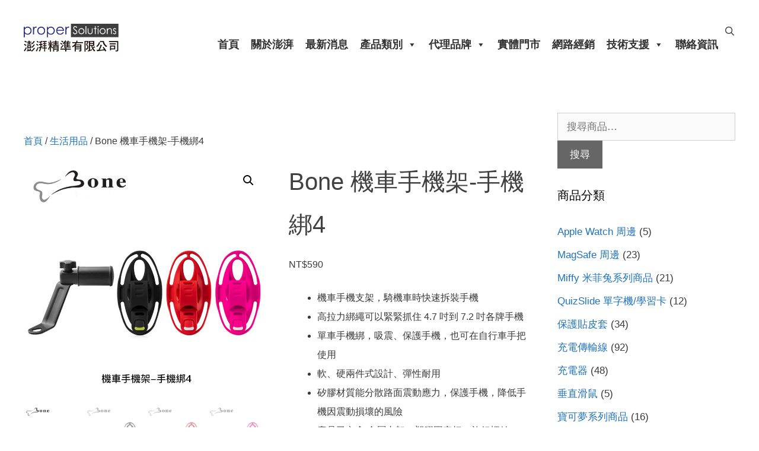

--- FILE ---
content_type: text/html; charset=UTF-8
request_url: https://proper-solutions.net/product/bone-%E6%A9%9F%E8%BB%8A%E6%89%8B%E6%A9%9F%E6%9E%B6-%E6%89%8B%E6%A9%9F%E7%B6%814/
body_size: 128249
content:
<!DOCTYPE html>
<html lang="zh-TW">
<head>
	<meta charset="UTF-8">
	<title>Bone 機車手機架-手機綁4 &#8211; 澎湃精準</title>
<meta name='robots' content='max-image-preview:large' />
<meta name="viewport" content="width=device-width, initial-scale=1"><link rel="alternate" type="application/rss+xml" title="訂閱《澎湃精準》&raquo; 資訊提供" href="https://proper-solutions.net/feed/" />
<link rel="alternate" type="application/rss+xml" title="訂閱《澎湃精準》&raquo; 留言的資訊提供" href="https://proper-solutions.net/comments/feed/" />
<link rel="alternate" title="oEmbed (JSON)" type="application/json+oembed" href="https://proper-solutions.net/wp-json/oembed/1.0/embed?url=https%3A%2F%2Fproper-solutions.net%2Fproduct%2Fbone-%25e6%25a9%259f%25e8%25bb%258a%25e6%2589%258b%25e6%25a9%259f%25e6%259e%25b6-%25e6%2589%258b%25e6%25a9%259f%25e7%25b6%25814%2F" />
<link rel="alternate" title="oEmbed (XML)" type="text/xml+oembed" href="https://proper-solutions.net/wp-json/oembed/1.0/embed?url=https%3A%2F%2Fproper-solutions.net%2Fproduct%2Fbone-%25e6%25a9%259f%25e8%25bb%258a%25e6%2589%258b%25e6%25a9%259f%25e6%259e%25b6-%25e6%2589%258b%25e6%25a9%259f%25e7%25b6%25814%2F&#038;format=xml" />
<style id='wp-img-auto-sizes-contain-inline-css'>
img:is([sizes=auto i],[sizes^="auto," i]){contain-intrinsic-size:3000px 1500px}
/*# sourceURL=wp-img-auto-sizes-contain-inline-css */
</style>
<style id='wp-emoji-styles-inline-css'>

	img.wp-smiley, img.emoji {
		display: inline !important;
		border: none !important;
		box-shadow: none !important;
		height: 1em !important;
		width: 1em !important;
		margin: 0 0.07em !important;
		vertical-align: -0.1em !important;
		background: none !important;
		padding: 0 !important;
	}
/*# sourceURL=wp-emoji-styles-inline-css */
</style>
<link rel='stylesheet' id='wp-block-library-css' href='https://proper-solutions.net/wp-includes/css/dist/block-library/style.min.css?ver=6.9' media='all' />
<style id='classic-theme-styles-inline-css'>
/*! This file is auto-generated */
.wp-block-button__link{color:#fff;background-color:#32373c;border-radius:9999px;box-shadow:none;text-decoration:none;padding:calc(.667em + 2px) calc(1.333em + 2px);font-size:1.125em}.wp-block-file__button{background:#32373c;color:#fff;text-decoration:none}
/*# sourceURL=/wp-includes/css/classic-themes.min.css */
</style>
<style id='global-styles-inline-css'>
:root{--wp--preset--aspect-ratio--square: 1;--wp--preset--aspect-ratio--4-3: 4/3;--wp--preset--aspect-ratio--3-4: 3/4;--wp--preset--aspect-ratio--3-2: 3/2;--wp--preset--aspect-ratio--2-3: 2/3;--wp--preset--aspect-ratio--16-9: 16/9;--wp--preset--aspect-ratio--9-16: 9/16;--wp--preset--color--black: #000000;--wp--preset--color--cyan-bluish-gray: #abb8c3;--wp--preset--color--white: #ffffff;--wp--preset--color--pale-pink: #f78da7;--wp--preset--color--vivid-red: #cf2e2e;--wp--preset--color--luminous-vivid-orange: #ff6900;--wp--preset--color--luminous-vivid-amber: #fcb900;--wp--preset--color--light-green-cyan: #7bdcb5;--wp--preset--color--vivid-green-cyan: #00d084;--wp--preset--color--pale-cyan-blue: #8ed1fc;--wp--preset--color--vivid-cyan-blue: #0693e3;--wp--preset--color--vivid-purple: #9b51e0;--wp--preset--color--contrast: var(--contrast);--wp--preset--color--contrast-2: var(--contrast-2);--wp--preset--color--contrast-3: var(--contrast-3);--wp--preset--color--base: var(--base);--wp--preset--color--base-2: var(--base-2);--wp--preset--color--base-3: var(--base-3);--wp--preset--color--accent: var(--accent);--wp--preset--gradient--vivid-cyan-blue-to-vivid-purple: linear-gradient(135deg,rgb(6,147,227) 0%,rgb(155,81,224) 100%);--wp--preset--gradient--light-green-cyan-to-vivid-green-cyan: linear-gradient(135deg,rgb(122,220,180) 0%,rgb(0,208,130) 100%);--wp--preset--gradient--luminous-vivid-amber-to-luminous-vivid-orange: linear-gradient(135deg,rgb(252,185,0) 0%,rgb(255,105,0) 100%);--wp--preset--gradient--luminous-vivid-orange-to-vivid-red: linear-gradient(135deg,rgb(255,105,0) 0%,rgb(207,46,46) 100%);--wp--preset--gradient--very-light-gray-to-cyan-bluish-gray: linear-gradient(135deg,rgb(238,238,238) 0%,rgb(169,184,195) 100%);--wp--preset--gradient--cool-to-warm-spectrum: linear-gradient(135deg,rgb(74,234,220) 0%,rgb(151,120,209) 20%,rgb(207,42,186) 40%,rgb(238,44,130) 60%,rgb(251,105,98) 80%,rgb(254,248,76) 100%);--wp--preset--gradient--blush-light-purple: linear-gradient(135deg,rgb(255,206,236) 0%,rgb(152,150,240) 100%);--wp--preset--gradient--blush-bordeaux: linear-gradient(135deg,rgb(254,205,165) 0%,rgb(254,45,45) 50%,rgb(107,0,62) 100%);--wp--preset--gradient--luminous-dusk: linear-gradient(135deg,rgb(255,203,112) 0%,rgb(199,81,192) 50%,rgb(65,88,208) 100%);--wp--preset--gradient--pale-ocean: linear-gradient(135deg,rgb(255,245,203) 0%,rgb(182,227,212) 50%,rgb(51,167,181) 100%);--wp--preset--gradient--electric-grass: linear-gradient(135deg,rgb(202,248,128) 0%,rgb(113,206,126) 100%);--wp--preset--gradient--midnight: linear-gradient(135deg,rgb(2,3,129) 0%,rgb(40,116,252) 100%);--wp--preset--font-size--small: 13px;--wp--preset--font-size--medium: 20px;--wp--preset--font-size--large: 36px;--wp--preset--font-size--x-large: 42px;--wp--preset--spacing--20: 0.44rem;--wp--preset--spacing--30: 0.67rem;--wp--preset--spacing--40: 1rem;--wp--preset--spacing--50: 1.5rem;--wp--preset--spacing--60: 2.25rem;--wp--preset--spacing--70: 3.38rem;--wp--preset--spacing--80: 5.06rem;--wp--preset--shadow--natural: 6px 6px 9px rgba(0, 0, 0, 0.2);--wp--preset--shadow--deep: 12px 12px 50px rgba(0, 0, 0, 0.4);--wp--preset--shadow--sharp: 6px 6px 0px rgba(0, 0, 0, 0.2);--wp--preset--shadow--outlined: 6px 6px 0px -3px rgb(255, 255, 255), 6px 6px rgb(0, 0, 0);--wp--preset--shadow--crisp: 6px 6px 0px rgb(0, 0, 0);}:where(.is-layout-flex){gap: 0.5em;}:where(.is-layout-grid){gap: 0.5em;}body .is-layout-flex{display: flex;}.is-layout-flex{flex-wrap: wrap;align-items: center;}.is-layout-flex > :is(*, div){margin: 0;}body .is-layout-grid{display: grid;}.is-layout-grid > :is(*, div){margin: 0;}:where(.wp-block-columns.is-layout-flex){gap: 2em;}:where(.wp-block-columns.is-layout-grid){gap: 2em;}:where(.wp-block-post-template.is-layout-flex){gap: 1.25em;}:where(.wp-block-post-template.is-layout-grid){gap: 1.25em;}.has-black-color{color: var(--wp--preset--color--black) !important;}.has-cyan-bluish-gray-color{color: var(--wp--preset--color--cyan-bluish-gray) !important;}.has-white-color{color: var(--wp--preset--color--white) !important;}.has-pale-pink-color{color: var(--wp--preset--color--pale-pink) !important;}.has-vivid-red-color{color: var(--wp--preset--color--vivid-red) !important;}.has-luminous-vivid-orange-color{color: var(--wp--preset--color--luminous-vivid-orange) !important;}.has-luminous-vivid-amber-color{color: var(--wp--preset--color--luminous-vivid-amber) !important;}.has-light-green-cyan-color{color: var(--wp--preset--color--light-green-cyan) !important;}.has-vivid-green-cyan-color{color: var(--wp--preset--color--vivid-green-cyan) !important;}.has-pale-cyan-blue-color{color: var(--wp--preset--color--pale-cyan-blue) !important;}.has-vivid-cyan-blue-color{color: var(--wp--preset--color--vivid-cyan-blue) !important;}.has-vivid-purple-color{color: var(--wp--preset--color--vivid-purple) !important;}.has-black-background-color{background-color: var(--wp--preset--color--black) !important;}.has-cyan-bluish-gray-background-color{background-color: var(--wp--preset--color--cyan-bluish-gray) !important;}.has-white-background-color{background-color: var(--wp--preset--color--white) !important;}.has-pale-pink-background-color{background-color: var(--wp--preset--color--pale-pink) !important;}.has-vivid-red-background-color{background-color: var(--wp--preset--color--vivid-red) !important;}.has-luminous-vivid-orange-background-color{background-color: var(--wp--preset--color--luminous-vivid-orange) !important;}.has-luminous-vivid-amber-background-color{background-color: var(--wp--preset--color--luminous-vivid-amber) !important;}.has-light-green-cyan-background-color{background-color: var(--wp--preset--color--light-green-cyan) !important;}.has-vivid-green-cyan-background-color{background-color: var(--wp--preset--color--vivid-green-cyan) !important;}.has-pale-cyan-blue-background-color{background-color: var(--wp--preset--color--pale-cyan-blue) !important;}.has-vivid-cyan-blue-background-color{background-color: var(--wp--preset--color--vivid-cyan-blue) !important;}.has-vivid-purple-background-color{background-color: var(--wp--preset--color--vivid-purple) !important;}.has-black-border-color{border-color: var(--wp--preset--color--black) !important;}.has-cyan-bluish-gray-border-color{border-color: var(--wp--preset--color--cyan-bluish-gray) !important;}.has-white-border-color{border-color: var(--wp--preset--color--white) !important;}.has-pale-pink-border-color{border-color: var(--wp--preset--color--pale-pink) !important;}.has-vivid-red-border-color{border-color: var(--wp--preset--color--vivid-red) !important;}.has-luminous-vivid-orange-border-color{border-color: var(--wp--preset--color--luminous-vivid-orange) !important;}.has-luminous-vivid-amber-border-color{border-color: var(--wp--preset--color--luminous-vivid-amber) !important;}.has-light-green-cyan-border-color{border-color: var(--wp--preset--color--light-green-cyan) !important;}.has-vivid-green-cyan-border-color{border-color: var(--wp--preset--color--vivid-green-cyan) !important;}.has-pale-cyan-blue-border-color{border-color: var(--wp--preset--color--pale-cyan-blue) !important;}.has-vivid-cyan-blue-border-color{border-color: var(--wp--preset--color--vivid-cyan-blue) !important;}.has-vivid-purple-border-color{border-color: var(--wp--preset--color--vivid-purple) !important;}.has-vivid-cyan-blue-to-vivid-purple-gradient-background{background: var(--wp--preset--gradient--vivid-cyan-blue-to-vivid-purple) !important;}.has-light-green-cyan-to-vivid-green-cyan-gradient-background{background: var(--wp--preset--gradient--light-green-cyan-to-vivid-green-cyan) !important;}.has-luminous-vivid-amber-to-luminous-vivid-orange-gradient-background{background: var(--wp--preset--gradient--luminous-vivid-amber-to-luminous-vivid-orange) !important;}.has-luminous-vivid-orange-to-vivid-red-gradient-background{background: var(--wp--preset--gradient--luminous-vivid-orange-to-vivid-red) !important;}.has-very-light-gray-to-cyan-bluish-gray-gradient-background{background: var(--wp--preset--gradient--very-light-gray-to-cyan-bluish-gray) !important;}.has-cool-to-warm-spectrum-gradient-background{background: var(--wp--preset--gradient--cool-to-warm-spectrum) !important;}.has-blush-light-purple-gradient-background{background: var(--wp--preset--gradient--blush-light-purple) !important;}.has-blush-bordeaux-gradient-background{background: var(--wp--preset--gradient--blush-bordeaux) !important;}.has-luminous-dusk-gradient-background{background: var(--wp--preset--gradient--luminous-dusk) !important;}.has-pale-ocean-gradient-background{background: var(--wp--preset--gradient--pale-ocean) !important;}.has-electric-grass-gradient-background{background: var(--wp--preset--gradient--electric-grass) !important;}.has-midnight-gradient-background{background: var(--wp--preset--gradient--midnight) !important;}.has-small-font-size{font-size: var(--wp--preset--font-size--small) !important;}.has-medium-font-size{font-size: var(--wp--preset--font-size--medium) !important;}.has-large-font-size{font-size: var(--wp--preset--font-size--large) !important;}.has-x-large-font-size{font-size: var(--wp--preset--font-size--x-large) !important;}
:where(.wp-block-post-template.is-layout-flex){gap: 1.25em;}:where(.wp-block-post-template.is-layout-grid){gap: 1.25em;}
:where(.wp-block-term-template.is-layout-flex){gap: 1.25em;}:where(.wp-block-term-template.is-layout-grid){gap: 1.25em;}
:where(.wp-block-columns.is-layout-flex){gap: 2em;}:where(.wp-block-columns.is-layout-grid){gap: 2em;}
:root :where(.wp-block-pullquote){font-size: 1.5em;line-height: 1.6;}
/*# sourceURL=global-styles-inline-css */
</style>
<link rel='stylesheet' id='contact-form-7-css' href='https://proper-solutions.net/wp-content/plugins/contact-form-7/includes/css/styles.css?ver=6.1.4' media='all' />
<link rel='stylesheet' id='wpdm-fonticon-css' href='https://proper-solutions.net/wp-content/plugins/download-manager/assets/wpdm-iconfont/css/wpdm-icons.css?ver=6.9' media='all' />
<link rel='stylesheet' id='wpdm-front-css' href='https://proper-solutions.net/wp-content/plugins/download-manager/assets/css/front.min.css?ver=6.9' media='all' />
<link rel='stylesheet' id='SFSImainCss-css' href='https://proper-solutions.net/wp-content/plugins/ultimate-social-media-icons/css/sfsi-style.css?ver=2.9.6' media='all' />
<link rel='stylesheet' id='photoswipe-css' href='https://proper-solutions.net/wp-content/plugins/woocommerce/assets/css/photoswipe/photoswipe.min.css?ver=10.4.3' media='all' />
<link rel='stylesheet' id='photoswipe-default-skin-css' href='https://proper-solutions.net/wp-content/plugins/woocommerce/assets/css/photoswipe/default-skin/default-skin.min.css?ver=10.4.3' media='all' />
<link rel='stylesheet' id='woocommerce-layout-css' href='https://proper-solutions.net/wp-content/plugins/woocommerce/assets/css/woocommerce-layout.css?ver=10.4.3' media='all' />
<link rel='stylesheet' id='woocommerce-smallscreen-css' href='https://proper-solutions.net/wp-content/plugins/woocommerce/assets/css/woocommerce-smallscreen.css?ver=10.4.3' media='only screen and (max-width: 768px)' />
<link rel='stylesheet' id='woocommerce-general-css' href='https://proper-solutions.net/wp-content/plugins/woocommerce/assets/css/woocommerce.css?ver=10.4.3' media='all' />
<style id='woocommerce-general-inline-css'>
.woocommerce .page-header-image-single {display: none;}.woocommerce .entry-content,.woocommerce .product .entry-summary {margin-top: 0;}.related.products {clear: both;}.checkout-subscribe-prompt.clear {visibility: visible;height: initial;width: initial;}@media (max-width:768px) {.woocommerce .woocommerce-ordering,.woocommerce-page .woocommerce-ordering {float: none;}.woocommerce .woocommerce-ordering select {max-width: 100%;}.woocommerce ul.products li.product,.woocommerce-page ul.products li.product,.woocommerce-page[class*=columns-] ul.products li.product,.woocommerce[class*=columns-] ul.products li.product {width: 100%;float: none;}}
/*# sourceURL=woocommerce-general-inline-css */
</style>
<style id='woocommerce-inline-inline-css'>
.woocommerce form .form-row .required { visibility: visible; }
/*# sourceURL=woocommerce-inline-inline-css */
</style>
<link rel='stylesheet' id='wp-show-posts-css' href='https://proper-solutions.net/wp-content/plugins/wp-show-posts/css/wp-show-posts-min.css?ver=1.1.6' media='all' />
<link rel='stylesheet' id='megamenu-css' href='https://proper-solutions.net/wp-content/uploads/maxmegamenu/style.css?ver=36468f' media='all' />
<link rel='stylesheet' id='dashicons-css' href='https://proper-solutions.net/wp-includes/css/dashicons.min.css?ver=6.9' media='all' />
<style id='dashicons-inline-css'>
[data-font="Dashicons"]:before {font-family: 'Dashicons' !important;content: attr(data-icon) !important;speak: none !important;font-weight: normal !important;font-variant: normal !important;text-transform: none !important;line-height: 1 !important;font-style: normal !important;-webkit-font-smoothing: antialiased !important;-moz-osx-font-smoothing: grayscale !important;}
/*# sourceURL=dashicons-inline-css */
</style>
<link rel='stylesheet' id='woo-variation-swatches-css' href='https://proper-solutions.net/wp-content/plugins/woo-variation-swatches/assets/css/frontend.min.css?ver=1767669123' media='all' />
<style id='woo-variation-swatches-inline-css'>
:root {
--wvs-tick:url("data:image/svg+xml;utf8,%3Csvg filter='drop-shadow(0px 0px 2px rgb(0 0 0 / .8))' xmlns='http://www.w3.org/2000/svg'  viewBox='0 0 30 30'%3E%3Cpath fill='none' stroke='%23ffffff' stroke-linecap='round' stroke-linejoin='round' stroke-width='4' d='M4 16L11 23 27 7'/%3E%3C/svg%3E");

--wvs-cross:url("data:image/svg+xml;utf8,%3Csvg filter='drop-shadow(0px 0px 5px rgb(255 255 255 / .6))' xmlns='http://www.w3.org/2000/svg' width='72px' height='72px' viewBox='0 0 24 24'%3E%3Cpath fill='none' stroke='%23ff0000' stroke-linecap='round' stroke-width='0.6' d='M5 5L19 19M19 5L5 19'/%3E%3C/svg%3E");
--wvs-single-product-item-width:30px;
--wvs-single-product-item-height:30px;
--wvs-single-product-item-font-size:16px}
/*# sourceURL=woo-variation-swatches-inline-css */
</style>
<link rel='stylesheet' id='ywctm-frontend-css' href='https://proper-solutions.net/wp-content/plugins/yith-woocommerce-catalog-mode/assets/css/frontend.min.css?ver=2.18.0' media='all' />
<style id='ywctm-frontend-inline-css'>
form.cart button.single_add_to_cart_button, form.cart .quantity, .widget.woocommerce.widget_shopping_cart{display: none !important}
/*# sourceURL=ywctm-frontend-inline-css */
</style>
<link rel='stylesheet' id='generate-style-grid-css' href='https://proper-solutions.net/wp-content/themes/generatepress/assets/css/unsemantic-grid.min.css?ver=3.6.1' media='all' />
<link rel='stylesheet' id='generate-style-css' href='https://proper-solutions.net/wp-content/themes/generatepress/assets/css/style.min.css?ver=3.6.1' media='all' />
<style id='generate-style-inline-css'>
body{background-color:#ffffff;color:#3a3a3a;}a{color:#1e72bd;}a:hover, a:focus, a:active{color:#000000;}body .grid-container{max-width:1400px;}.wp-block-group__inner-container{max-width:1400px;margin-left:auto;margin-right:auto;}@media (max-width: 500px) and (min-width: 769px){.inside-header{display:flex;flex-direction:column;align-items:center;}.site-logo, .site-branding{margin-bottom:1.5em;}#site-navigation{margin:0 auto;}.header-widget{margin-top:1.5em;}}.site-header .header-image{width:160px;}.generate-back-to-top{font-size:20px;border-radius:3px;position:fixed;bottom:30px;right:30px;line-height:40px;width:40px;text-align:center;z-index:10;transition:opacity 300ms ease-in-out;opacity:0.1;transform:translateY(1000px);}.generate-back-to-top__show{opacity:1;transform:translateY(0);}.navigation-search{position:absolute;left:-99999px;pointer-events:none;visibility:hidden;z-index:20;width:100%;top:0;transition:opacity 100ms ease-in-out;opacity:0;}.navigation-search.nav-search-active{left:0;right:0;pointer-events:auto;visibility:visible;opacity:1;}.navigation-search input[type="search"]{outline:0;border:0;vertical-align:bottom;line-height:1;opacity:0.9;width:100%;z-index:20;border-radius:0;-webkit-appearance:none;height:60px;}.navigation-search input::-ms-clear{display:none;width:0;height:0;}.navigation-search input::-ms-reveal{display:none;width:0;height:0;}.navigation-search input::-webkit-search-decoration, .navigation-search input::-webkit-search-cancel-button, .navigation-search input::-webkit-search-results-button, .navigation-search input::-webkit-search-results-decoration{display:none;}.main-navigation li.search-item{z-index:21;}li.search-item.active{transition:opacity 100ms ease-in-out;}.nav-left-sidebar .main-navigation li.search-item.active,.nav-right-sidebar .main-navigation li.search-item.active{width:auto;display:inline-block;float:right;}.gen-sidebar-nav .navigation-search{top:auto;bottom:0;}:root{--contrast:#222222;--contrast-2:#575760;--contrast-3:#b2b2be;--base:#f0f0f0;--base-2:#f7f8f9;--base-3:#ffffff;--accent:#1e73be;}:root .has-contrast-color{color:var(--contrast);}:root .has-contrast-background-color{background-color:var(--contrast);}:root .has-contrast-2-color{color:var(--contrast-2);}:root .has-contrast-2-background-color{background-color:var(--contrast-2);}:root .has-contrast-3-color{color:var(--contrast-3);}:root .has-contrast-3-background-color{background-color:var(--contrast-3);}:root .has-base-color{color:var(--base);}:root .has-base-background-color{background-color:var(--base);}:root .has-base-2-color{color:var(--base-2);}:root .has-base-2-background-color{background-color:var(--base-2);}:root .has-base-3-color{color:var(--base-3);}:root .has-base-3-background-color{background-color:var(--base-3);}:root .has-accent-color{color:var(--accent);}:root .has-accent-background-color{background-color:var(--accent);}body{line-height:1.5;}.entry-content > [class*="wp-block-"]:not(:last-child):not(.wp-block-heading){margin-bottom:1.5em;}.main-title{font-size:45px;}.main-navigation .main-nav ul ul li a{font-size:14px;}.sidebar .widget, .footer-widgets .widget{font-size:17px;}h1{font-weight:300;font-size:40px;}h2{font-weight:300;font-size:30px;}h3{font-size:20px;}h4{font-size:inherit;}h5{font-size:inherit;}@media (max-width:768px){.main-title{font-size:30px;}h1{font-size:30px;}h2{font-size:25px;}}.top-bar{background-color:#636363;color:#ffffff;}.top-bar a{color:#ffffff;}.top-bar a:hover{color:#303030;}.site-header{background-color:#ffffff;color:#3a3a3a;}.site-header a{color:#3a3a3a;}.main-title a,.main-title a:hover{color:#222222;}.site-description{color:#757575;}.mobile-menu-control-wrapper .menu-toggle,.mobile-menu-control-wrapper .menu-toggle:hover,.mobile-menu-control-wrapper .menu-toggle:focus,.has-inline-mobile-toggle #site-navigation.toggled{background-color:rgba(0, 0, 0, 0.02);}.main-navigation,.main-navigation ul ul{background-color:#ffffff;}.main-navigation .main-nav ul li a, .main-navigation .menu-toggle, .main-navigation .menu-bar-items{color:#515151;}.main-navigation .main-nav ul li:not([class*="current-menu-"]):hover > a, .main-navigation .main-nav ul li:not([class*="current-menu-"]):focus > a, .main-navigation .main-nav ul li.sfHover:not([class*="current-menu-"]) > a, .main-navigation .menu-bar-item:hover > a, .main-navigation .menu-bar-item.sfHover > a{color:#7a8896;background-color:#ffffff;}button.menu-toggle:hover,button.menu-toggle:focus,.main-navigation .mobile-bar-items a,.main-navigation .mobile-bar-items a:hover,.main-navigation .mobile-bar-items a:focus{color:#515151;}.main-navigation .main-nav ul li[class*="current-menu-"] > a{color:#7a8896;background-color:#ffffff;}.navigation-search input[type="search"],.navigation-search input[type="search"]:active, .navigation-search input[type="search"]:focus, .main-navigation .main-nav ul li.search-item.active > a, .main-navigation .menu-bar-items .search-item.active > a{color:#7a8896;background-color:#ffffff;}.main-navigation ul ul{background-color:#eaeaea;}.main-navigation .main-nav ul ul li a{color:#515151;}.main-navigation .main-nav ul ul li:not([class*="current-menu-"]):hover > a,.main-navigation .main-nav ul ul li:not([class*="current-menu-"]):focus > a, .main-navigation .main-nav ul ul li.sfHover:not([class*="current-menu-"]) > a{color:#7a8896;background-color:#eaeaea;}.main-navigation .main-nav ul ul li[class*="current-menu-"] > a{color:#7a8896;background-color:#eaeaea;}.separate-containers .inside-article, .separate-containers .comments-area, .separate-containers .page-header, .one-container .container, .separate-containers .paging-navigation, .inside-page-header{background-color:#ffffff;}.entry-title a{color:#1e72bd;}.entry-title a:hover{color:#55555e;}.entry-meta{color:#595959;}.entry-meta a{color:#595959;}.entry-meta a:hover{color:#1e73be;}.sidebar .widget{background-color:#ffffff;}.sidebar .widget .widget-title{color:#000000;}.footer-widgets{background-color:#ffffff;}.footer-widgets .widget-title{color:#000000;}.site-info{color:#ffffff;background-color:#222222;}.site-info a{color:#ffffff;}.site-info a:hover{color:#606060;}.footer-bar .widget_nav_menu .current-menu-item a{color:#606060;}input[type="text"],input[type="email"],input[type="url"],input[type="password"],input[type="search"],input[type="tel"],input[type="number"],textarea,select{color:#666666;background-color:#fafafa;border-color:#cccccc;}input[type="text"]:focus,input[type="email"]:focus,input[type="url"]:focus,input[type="password"]:focus,input[type="search"]:focus,input[type="tel"]:focus,input[type="number"]:focus,textarea:focus,select:focus{color:#666666;background-color:#ffffff;border-color:#bfbfbf;}button,html input[type="button"],input[type="reset"],input[type="submit"],a.button,a.wp-block-button__link:not(.has-background){color:#ffffff;background-color:#666666;}button:hover,html input[type="button"]:hover,input[type="reset"]:hover,input[type="submit"]:hover,a.button:hover,button:focus,html input[type="button"]:focus,input[type="reset"]:focus,input[type="submit"]:focus,a.button:focus,a.wp-block-button__link:not(.has-background):active,a.wp-block-button__link:not(.has-background):focus,a.wp-block-button__link:not(.has-background):hover{color:#ffffff;background-color:#3f3f3f;}a.generate-back-to-top{background-color:rgba( 0,0,0,0.4 );color:#ffffff;}a.generate-back-to-top:hover,a.generate-back-to-top:focus{background-color:rgba( 0,0,0,0.6 );color:#ffffff;}:root{--gp-search-modal-bg-color:var(--base-3);--gp-search-modal-text-color:var(--contrast);--gp-search-modal-overlay-bg-color:rgba(0,0,0,0.2);}@media (max-width:768px){.main-navigation .menu-bar-item:hover > a, .main-navigation .menu-bar-item.sfHover > a{background:none;color:#515151;}}.inside-top-bar{padding:10px;}.inside-header{padding:40px;}.site-main .wp-block-group__inner-container{padding:40px;}.entry-content .alignwide, body:not(.no-sidebar) .entry-content .alignfull{margin-left:-40px;width:calc(100% + 80px);max-width:calc(100% + 80px);}.container.grid-container{max-width:1480px;}.rtl .menu-item-has-children .dropdown-menu-toggle{padding-left:20px;}.rtl .main-navigation .main-nav ul li.menu-item-has-children > a{padding-right:20px;}.site-info{padding:20px;}@media (max-width:768px){.separate-containers .inside-article, .separate-containers .comments-area, .separate-containers .page-header, .separate-containers .paging-navigation, .one-container .site-content, .inside-page-header{padding:30px;}.site-main .wp-block-group__inner-container{padding:30px;}.site-info{padding-right:10px;padding-left:10px;}.entry-content .alignwide, body:not(.no-sidebar) .entry-content .alignfull{margin-left:-30px;width:calc(100% + 60px);max-width:calc(100% + 60px);}}.one-container .sidebar .widget{padding:0px;}/* End cached CSS */@media (max-width:768px){.main-navigation .menu-toggle,.main-navigation .mobile-bar-items,.sidebar-nav-mobile:not(#sticky-placeholder){display:block;}.main-navigation ul,.gen-sidebar-nav{display:none;}[class*="nav-float-"] .site-header .inside-header > *{float:none;clear:both;}}
/*# sourceURL=generate-style-inline-css */
</style>
<link rel='stylesheet' id='generate-mobile-style-css' href='https://proper-solutions.net/wp-content/themes/generatepress/assets/css/mobile.min.css?ver=3.6.1' media='all' />
<link rel='stylesheet' id='generate-font-icons-css' href='https://proper-solutions.net/wp-content/themes/generatepress/assets/css/components/font-icons.min.css?ver=3.6.1' media='all' />
<script src="https://proper-solutions.net/wp-includes/js/jquery/jquery.min.js?ver=3.7.1" id="jquery-core-js"></script>
<script src="https://proper-solutions.net/wp-includes/js/jquery/jquery-migrate.min.js?ver=3.4.1" id="jquery-migrate-js"></script>
<script src="https://proper-solutions.net/wp-content/plugins/download-manager/assets/js/wpdm.min.js?ver=6.9" id="wpdm-frontend-js-js"></script>
<script id="wpdm-frontjs-js-extra">
var wpdm_url = {"home":"https://proper-solutions.net/","site":"https://proper-solutions.net/","ajax":"https://proper-solutions.net/wp-admin/admin-ajax.php"};
var wpdm_js = {"spinner":"\u003Ci class=\"wpdm-icon wpdm-sun wpdm-spin\"\u003E\u003C/i\u003E","client_id":"27d881e7b52650403a3fdbe3d1e8d304"};
var wpdm_strings = {"pass_var":"Password Verified!","pass_var_q":"Please click following button to start download.","start_dl":"Start Download"};
//# sourceURL=wpdm-frontjs-js-extra
</script>
<script src="https://proper-solutions.net/wp-content/plugins/download-manager/assets/js/front.min.js?ver=3.3.45" id="wpdm-frontjs-js"></script>
<script src="https://proper-solutions.net/wp-content/plugins/woocommerce/assets/js/jquery-blockui/jquery.blockUI.min.js?ver=2.7.0-wc.10.4.3" id="wc-jquery-blockui-js" data-wp-strategy="defer"></script>
<script id="wc-add-to-cart-js-extra">
var wc_add_to_cart_params = {"ajax_url":"/wp-admin/admin-ajax.php","wc_ajax_url":"/?wc-ajax=%%endpoint%%","i18n_view_cart":"\u67e5\u770b\u8cfc\u7269\u8eca","cart_url":"https://proper-solutions.net","is_cart":"","cart_redirect_after_add":"yes"};
//# sourceURL=wc-add-to-cart-js-extra
</script>
<script src="https://proper-solutions.net/wp-content/plugins/woocommerce/assets/js/frontend/add-to-cart.min.js?ver=10.4.3" id="wc-add-to-cart-js" defer data-wp-strategy="defer"></script>
<script src="https://proper-solutions.net/wp-content/plugins/woocommerce/assets/js/zoom/jquery.zoom.min.js?ver=1.7.21-wc.10.4.3" id="wc-zoom-js" defer data-wp-strategy="defer"></script>
<script src="https://proper-solutions.net/wp-content/plugins/woocommerce/assets/js/flexslider/jquery.flexslider.min.js?ver=2.7.2-wc.10.4.3" id="wc-flexslider-js" defer data-wp-strategy="defer"></script>
<script src="https://proper-solutions.net/wp-content/plugins/woocommerce/assets/js/photoswipe/photoswipe.min.js?ver=4.1.1-wc.10.4.3" id="wc-photoswipe-js" defer data-wp-strategy="defer"></script>
<script src="https://proper-solutions.net/wp-content/plugins/woocommerce/assets/js/photoswipe/photoswipe-ui-default.min.js?ver=4.1.1-wc.10.4.3" id="wc-photoswipe-ui-default-js" defer data-wp-strategy="defer"></script>
<script id="wc-single-product-js-extra">
var wc_single_product_params = {"i18n_required_rating_text":"\u8acb\u9078\u64c7\u8a55\u5206","i18n_rating_options":["1 \u661f (\u5171 5 \u661f)","2 \u661f (\u5171 5 \u661f)","3 \u661f (\u5171 5 \u661f)","4 \u661f (\u5171 5 \u661f)","5 \u661f (\u5171 5 \u661f)"],"i18n_product_gallery_trigger_text":"\u6aa2\u8996\u5168\u87a2\u5e55\u5716\u5eab","review_rating_required":"yes","flexslider":{"rtl":false,"animation":"slide","smoothHeight":true,"directionNav":false,"controlNav":"thumbnails","slideshow":false,"animationSpeed":500,"animationLoop":false,"allowOneSlide":false},"zoom_enabled":"1","zoom_options":[],"photoswipe_enabled":"1","photoswipe_options":{"shareEl":false,"closeOnScroll":false,"history":false,"hideAnimationDuration":0,"showAnimationDuration":0},"flexslider_enabled":"1"};
//# sourceURL=wc-single-product-js-extra
</script>
<script src="https://proper-solutions.net/wp-content/plugins/woocommerce/assets/js/frontend/single-product.min.js?ver=10.4.3" id="wc-single-product-js" defer data-wp-strategy="defer"></script>
<script src="https://proper-solutions.net/wp-content/plugins/woocommerce/assets/js/js-cookie/js.cookie.min.js?ver=2.1.4-wc.10.4.3" id="wc-js-cookie-js" defer data-wp-strategy="defer"></script>
<script id="woocommerce-js-extra">
var woocommerce_params = {"ajax_url":"/wp-admin/admin-ajax.php","wc_ajax_url":"/?wc-ajax=%%endpoint%%","i18n_password_show":"\u986f\u793a\u5bc6\u78bc","i18n_password_hide":"\u96b1\u85cf\u5bc6\u78bc"};
//# sourceURL=woocommerce-js-extra
</script>
<script src="https://proper-solutions.net/wp-content/plugins/woocommerce/assets/js/frontend/woocommerce.min.js?ver=10.4.3" id="woocommerce-js" defer data-wp-strategy="defer"></script>
<link rel="https://api.w.org/" href="https://proper-solutions.net/wp-json/" /><link rel="alternate" title="JSON" type="application/json" href="https://proper-solutions.net/wp-json/wp/v2/product/7893" /><link rel="EditURI" type="application/rsd+xml" title="RSD" href="https://proper-solutions.net/xmlrpc.php?rsd" />
<meta name="generator" content="WordPress 6.9" />
<meta name="generator" content="WooCommerce 10.4.3" />
<link rel="canonical" href="https://proper-solutions.net/product/bone-%e6%a9%9f%e8%bb%8a%e6%89%8b%e6%a9%9f%e6%9e%b6-%e6%89%8b%e6%a9%9f%e7%b6%814/" />
<link rel='shortlink' href='https://proper-solutions.net/?p=7893' />
<!-- Global site tag (gtag.js) - Google Analytics -->
<script async src="https://www.googletagmanager.com/gtag/js?id=UA-137258231-1"></script>
<script>
  window.dataLayer = window.dataLayer || [];
  function gtag(){dataLayer.push(arguments);}
  gtag('js', new Date());

  gtag('config', 'UA-137258231-1');
</script><meta name="follow.[base64]" content="gWpqbWFH4Hy5YeY2Zze6"/><meta property="og:image:secure_url" content="https://proper-solutions.net/wp-content/uploads/2023/10/機車手機架-手機綁4.jpg" data-id="sfsi"><meta property="twitter:card" content="summary_large_image" data-id="sfsi"><meta property="twitter:image" content="https://proper-solutions.net/wp-content/uploads/2023/10/機車手機架-手機綁4.jpg" data-id="sfsi"><meta property="og:image:type" content="" data-id="sfsi" /><meta property="og:image:width" content="750" data-id="sfsi" /><meta property="og:image:height" content="750" data-id="sfsi" /><meta property="og:url" content="https://proper-solutions.net/product/bone-%e6%a9%9f%e8%bb%8a%e6%89%8b%e6%a9%9f%e6%9e%b6-%e6%89%8b%e6%a9%9f%e7%b6%814/" data-id="sfsi" /><meta property="og:description" content="" data-id="sfsi" /><meta property="og:title" content="Bone 機車手機架-手機綁4" data-id="sfsi" />	<noscript><style>.woocommerce-product-gallery{ opacity: 1 !important; }</style></noscript>
	<meta name="generator" content="Elementor 3.34.1; settings: css_print_method-internal, google_font-enabled, font_display-auto">
			<style>
				.e-con.e-parent:nth-of-type(n+4):not(.e-lazyloaded):not(.e-no-lazyload),
				.e-con.e-parent:nth-of-type(n+4):not(.e-lazyloaded):not(.e-no-lazyload) * {
					background-image: none !important;
				}
				@media screen and (max-height: 1024px) {
					.e-con.e-parent:nth-of-type(n+3):not(.e-lazyloaded):not(.e-no-lazyload),
					.e-con.e-parent:nth-of-type(n+3):not(.e-lazyloaded):not(.e-no-lazyload) * {
						background-image: none !important;
					}
				}
				@media screen and (max-height: 640px) {
					.e-con.e-parent:nth-of-type(n+2):not(.e-lazyloaded):not(.e-no-lazyload),
					.e-con.e-parent:nth-of-type(n+2):not(.e-lazyloaded):not(.e-no-lazyload) * {
						background-image: none !important;
					}
				}
			</style>
			<link rel="icon" href="https://proper-solutions.net/wp-content/uploads/2019/03/icon_工作區域-1-1-100x100.png" sizes="32x32" />
<link rel="icon" href="https://proper-solutions.net/wp-content/uploads/2019/03/icon_工作區域-1-1-300x300.png" sizes="192x192" />
<link rel="apple-touch-icon" href="https://proper-solutions.net/wp-content/uploads/2019/03/icon_工作區域-1-1-300x300.png" />
<meta name="msapplication-TileImage" content="https://proper-solutions.net/wp-content/uploads/2019/03/icon_工作區域-1-1-300x300.png" />
		<style id="wp-custom-css">
			element.style {
}
.single-product div.product .summary.entry-summary .product_title {
    margin-bottom: 0.4em;
    font-size: var(--proteo-single_product_title_font_, 40px);
    color: var(--proteo-single_product_title_font_color, #404040);
}

body {
font: 1em/1.62em Helvetica,"Microsoft JhengHei", Arial, sans-serif;
	line-height: 2;
}
h1{
	font:1.8em/1.8em Helvetica,"Microsoft JhengHei", Arial, sans-serif;
}
h2{
	font:1.6em/1.62em Helvetica,"Microsoft JhengHei", Arial, sans-serif;
}
h3{
	font:1em/1.62em Helvetica,"Microsoft JhengHei", Arial, sans-serif;
}

/*product對齊*/
.woocommerce ul.products li.product, .woocommerce-page ul.products li.product { 
text-align:center; 
} 
.woocommerce .products .star-rating, .woocommerce-page .products .star-rating { 
float:none; 
display:block; 
margin-left:auto; 
margin-right:auto; 
} 

/*隱藏特色圖片*/
.page-header-image, .page-header-image-single {
    line-height: 0;
    DISPLAY: NONE;
}
/*DIV顏色*/
/*.separate-containers .inside-article, .separate-containers .comments-area, .separate-containers .page-header, .one-container .container, .separate-containers .paging-navigation, .inside-page-header {
    background-color: #f7f7f7;
}*/		</style>
		<meta name="generator" content="WordPress Download Manager 3.3.45" />
<style type="text/css">/** Mega Menu CSS: fs **/</style>
                <style>
        /* WPDM Link Template Styles */        </style>
                <style>

            :root {
                --color-primary: #4a8eff;
                --color-primary-rgb: 74, 142, 255;
                --color-primary-hover: #5998ff;
                --color-primary-active: #3281ff;
                --clr-sec: #6c757d;
                --clr-sec-rgb: 108, 117, 125;
                --clr-sec-hover: #6c757d;
                --clr-sec-active: #6c757d;
                --color-secondary: #6c757d;
                --color-secondary-rgb: 108, 117, 125;
                --color-secondary-hover: #6c757d;
                --color-secondary-active: #6c757d;
                --color-success: #018e11;
                --color-success-rgb: 1, 142, 17;
                --color-success-hover: #0aad01;
                --color-success-active: #0c8c01;
                --color-info: #2CA8FF;
                --color-info-rgb: 44, 168, 255;
                --color-info-hover: #2CA8FF;
                --color-info-active: #2CA8FF;
                --color-warning: #FFB236;
                --color-warning-rgb: 255, 178, 54;
                --color-warning-hover: #FFB236;
                --color-warning-active: #FFB236;
                --color-danger: #ff5062;
                --color-danger-rgb: 255, 80, 98;
                --color-danger-hover: #ff5062;
                --color-danger-active: #ff5062;
                --color-green: #30b570;
                --color-blue: #0073ff;
                --color-purple: #8557D3;
                --color-red: #ff5062;
                --color-muted: rgba(69, 89, 122, 0.6);
                --wpdm-font: "Sen", -apple-system, BlinkMacSystemFont, "Segoe UI", Roboto, Helvetica, Arial, sans-serif, "Apple Color Emoji", "Segoe UI Emoji", "Segoe UI Symbol";
            }

            .wpdm-download-link.btn.btn-primary {
                border-radius: 4px;
            }


        </style>
        </head>

<body class="wp-singular product-template-default single single-product postid-7893 wp-custom-logo wp-embed-responsive wp-theme-generatepress theme-generatepress sfsi_actvite_theme_flat woocommerce woocommerce-page woocommerce-no-js mega-menu-max-mega-menu-1 mega-menu-primary woo-variation-swatches wvs-behavior-blur wvs-theme-generatepress wvs-show-label wvs-tooltip right-sidebar nav-float-right one-container fluid-header active-footer-widgets-3 nav-search-enabled header-aligned-left dropdown-hover featured-image-active elementor-default elementor-kit-2623" itemtype="https://schema.org/Blog" itemscope>
	<a class="screen-reader-text skip-link" href="#content" title="跳至主要內容">跳至主要內容</a>		<header class="site-header" id="masthead" aria-label="Site"  itemtype="https://schema.org/WPHeader" itemscope>
			<div class="inside-header grid-container grid-parent">
				<div class="site-logo">
					<a href="https://proper-solutions.net/" rel="home">
						<img  class="header-image is-logo-image" alt="澎湃精準" src="https://proper-solutions.net/wp-content/uploads/2019/03/LOGO-3.png" />
					</a>
				</div>		<nav class="main-navigation sub-menu-right" id="site-navigation" aria-label="Primary"  itemtype="https://schema.org/SiteNavigationElement" itemscope>
			<div class="inside-navigation grid-container grid-parent">
				<form method="get" class="search-form navigation-search" action="https://proper-solutions.net/">
					<input type="search" class="search-field" value="" name="s" title="搜尋" />
				</form>		<div class="mobile-bar-items">
						<span class="search-item">
				<a aria-label="開啟搜尋列" href="#">
									</a>
			</span>
		</div>
						<button class="menu-toggle" aria-controls="primary-menu" aria-expanded="false">
					<span class="mobile-menu">選單</span>				</button>
				<div id="mega-menu-wrap-primary" class="mega-menu-wrap"><div class="mega-menu-toggle"><div class="mega-toggle-blocks-left"><div class='mega-toggle-block mega-menu-toggle-block mega-toggle-block-1' id='mega-toggle-block-1' tabindex='0'><span class='mega-toggle-label' role='button' aria-expanded='false'><span class='mega-toggle-label-closed'>MENU</span><span class='mega-toggle-label-open'>MENU</span></span></div></div><div class="mega-toggle-blocks-center"></div><div class="mega-toggle-blocks-right"></div></div><ul id="mega-menu-primary" class="mega-menu max-mega-menu mega-menu-horizontal mega-no-js" data-event="hover_intent" data-effect="fade_up" data-effect-speed="200" data-effect-mobile="disabled" data-effect-speed-mobile="0" data-mobile-force-width="false" data-second-click="close" data-document-click="collapse" data-vertical-behaviour="standard" data-breakpoint="600" data-unbind="true" data-mobile-state="collapse_all" data-mobile-direction="vertical" data-hover-intent-timeout="300" data-hover-intent-interval="100"><li class="mega-menu-item mega-menu-item-type-post_type mega-menu-item-object-page mega-menu-item-home mega-align-bottom-left mega-menu-flyout mega-menu-item-6127" id="mega-menu-item-6127"><a class="mega-menu-link" href="https://proper-solutions.net/" tabindex="0">首頁</a></li><li class="mega-menu-item mega-menu-item-type-post_type mega-menu-item-object-page mega-align-bottom-left mega-menu-flyout mega-menu-item-6128" id="mega-menu-item-6128"><a class="mega-menu-link" href="https://proper-solutions.net/%e9%a6%96%e9%a0%81/about/" tabindex="0">關於澎湃</a></li><li class="mega-menu-item mega-menu-item-type-post_type mega-menu-item-object-page mega-align-bottom-left mega-menu-flyout mega-menu-item-6134" id="mega-menu-item-6134"><a class="mega-menu-link" href="https://proper-solutions.net/news-2/" tabindex="0">最新消息</a></li><li class="mega-menu-item mega-menu-item-type-custom mega-menu-item-object-custom mega-menu-item-has-children mega-menu-megamenu mega-menu-grid mega-align-bottom-left mega-menu-grid mega-menu-item-6139" id="mega-menu-item-6139"><a class="mega-menu-link" href="#" aria-expanded="false" tabindex="0">產品類別<span class="mega-indicator" aria-hidden="true"></span></a>
<ul class="mega-sub-menu" role='presentation'>
<li class="mega-menu-row" id="mega-menu-6139-0">
	<ul class="mega-sub-menu" style='--columns:12' role='presentation'>
<li class="mega-menu-column mega-menu-columns-3-of-12" style="--columns:12; --span:3" id="mega-menu-6139-0-0">
		<ul class="mega-sub-menu">
<li class="mega-menu-item mega-menu-item-type-taxonomy mega-menu-item-object-product_cat mega-menu-item-6188" id="mega-menu-item-6188"><a class="mega-menu-link" href="https://proper-solutions.net/product-category/%e7%84%a1%e7%b7%9a%e8%97%8d%e7%89%99%e8%80%b3%e6%a9%9f/">無線藍牙耳機</a></li><li class="mega-menu-item mega-menu-item-type-taxonomy mega-menu-item-object-product_cat mega-menu-item-6191" id="mega-menu-item-6191"><a class="mega-menu-link" href="https://proper-solutions.net/product-category/%e7%9c%9f%e7%84%a1%e7%b7%9a%e8%97%8d%e7%89%99%e8%80%b3%e6%a9%9f/">真無線藍牙耳機</a></li><li class="mega-menu-item mega-menu-item-type-taxonomy mega-menu-item-object-product_cat mega-menu-item-6194" id="mega-menu-item-6194"><a class="mega-menu-link" href="https://proper-solutions.net/product-category/%e8%80%b3%e7%bd%a9%e5%bc%8f%e8%80%b3%e6%a9%9f/">耳罩式耳機</a></li><li class="mega-menu-item mega-menu-item-type-taxonomy mega-menu-item-object-product_cat mega-menu-item-6185" id="mega-menu-item-6185"><a class="mega-menu-link" href="https://proper-solutions.net/product-category/%e6%9c%89%e7%b7%9a%e8%80%b3%e6%a9%9f/">有線耳機</a></li><li class="mega-menu-item mega-menu-item-type-taxonomy mega-menu-item-object-product_cat mega-menu-item-6200" id="mega-menu-item-6200"><a class="mega-menu-link" href="https://proper-solutions.net/product-category/%e9%80%9a%e8%a9%b1%e7%94%a8%e8%80%b3%e6%a9%9f/">通話用耳機</a></li><li class="mega-menu-item mega-menu-item-type-taxonomy mega-menu-item-object-product_cat mega-menu-item-6195" id="mega-menu-item-6195"><a class="mega-menu-link" href="https://proper-solutions.net/product-category/%e8%81%bd%e4%b8%8d%e7%b4%af%e8%80%b3%e6%a9%9f/">聽不累耳機</a></li><li class="mega-menu-item mega-menu-item-type-taxonomy mega-menu-item-object-product_cat mega-menu-item-6196" id="mega-menu-item-6196"><a class="mega-menu-link" href="https://proper-solutions.net/product-category/%e8%97%8d%e7%89%99%e5%96%87%e5%8f%ad-%e5%96%87%e5%8f%ad/">藍牙喇叭/喇叭</a></li><li class="mega-menu-item mega-menu-item-type-taxonomy mega-menu-item-object-product_cat mega-menu-item-6203" id="mega-menu-item-6203"><a class="mega-menu-link" href="https://proper-solutions.net/product-category/microphone/">麥克風</a></li>		</ul>
</li><li class="mega-menu-column mega-menu-columns-3-of-12" style="--columns:12; --span:3" id="mega-menu-6139-0-1">
		<ul class="mega-sub-menu">
<li class="mega-menu-item mega-menu-item-type-taxonomy mega-menu-item-object-product_cat mega-menu-item-6181" id="mega-menu-item-6181"><a class="mega-menu-link" href="https://proper-solutions.net/product-category/%e5%85%85%e9%9b%bb%e5%99%a8/">充電器</a></li><li class="mega-menu-item mega-menu-item-type-taxonomy mega-menu-item-object-product_cat mega-current_page_parent mega-menu-item-6180" id="mega-menu-item-6180"><a class="mega-menu-link" href="https://proper-solutions.net/product-category/%e5%85%85%e9%9b%bb%e5%82%b3%e8%bc%b8%e7%b7%9a/">充電傳輸線</a></li><li class="mega-menu-item mega-menu-item-type-taxonomy mega-menu-item-object-product_cat mega-menu-item-6187" id="mega-menu-item-6187"><a class="mega-menu-link" href="https://proper-solutions.net/product-category/%e7%84%a1%e7%b7%9a%e5%85%85%e9%9b%bb/">無線充電</a></li><li class="mega-menu-item mega-menu-item-type-taxonomy mega-menu-item-object-product_cat mega-menu-item-6178" id="mega-menu-item-6178"><a class="mega-menu-link" href="https://proper-solutions.net/product-category/magsafe/">MagSafe 周邊</a></li><li class="mega-menu-item mega-menu-item-type-taxonomy mega-menu-item-object-product_cat mega-menu-item-6198" id="mega-menu-item-6198"><a class="mega-menu-link" href="https://proper-solutions.net/product-category/%e8%a1%8c%e5%8b%95%e9%9b%bb%e6%ba%90/">行動電源</a></li><li class="mega-menu-item mega-menu-item-type-taxonomy mega-menu-item-object-product_cat mega-current-product-ancestor mega-current-menu-parent mega-current-product-parent mega-menu-item-6183" id="mega-menu-item-6183"><a class="mega-menu-link" href="https://proper-solutions.net/product-category/%e6%89%8b%e6%a9%9f%e5%91%a8%e9%82%8a/">手機周邊</a></li><li class="mega-menu-item mega-menu-item-type-taxonomy mega-menu-item-object-product_cat mega-menu-item-7428" id="mega-menu-item-7428"><a class="mega-menu-link" href="https://proper-solutions.net/product-category/disney/">迪士尼系列商品</a></li><li class="mega-menu-item mega-menu-item-type-taxonomy mega-menu-item-object-product_cat mega-menu-item-8473" id="mega-menu-item-8473"><a class="mega-menu-link" href="https://proper-solutions.net/product-category/marvel/">漫威系列商品</a></li>		</ul>
</li><li class="mega-menu-column mega-menu-columns-3-of-12" style="--columns:12; --span:3" id="mega-menu-6139-0-2">
		<ul class="mega-sub-menu">
<li class="mega-menu-item mega-menu-item-type-taxonomy mega-menu-item-object-product_cat mega-menu-item-6192" id="mega-menu-item-6192"><a class="mega-menu-link" href="https://proper-solutions.net/product-category/%e9%9b%bb%e8%85%a6-%e7%ad%86%e9%9b%bb%e5%91%a8%e9%82%8a/">電腦/筆電周邊</a></li><li class="mega-menu-item mega-menu-item-type-taxonomy mega-menu-item-object-product_cat mega-menu-item-6182" id="mega-menu-item-6182"><a class="mega-menu-link" href="https://proper-solutions.net/product-category/%e5%9e%82%e7%9b%b4%e6%bb%91%e9%bc%a0/">垂直滑鼠</a></li><li class="mega-menu-item mega-menu-item-type-taxonomy mega-menu-item-object-product_cat mega-menu-item-6202" id="mega-menu-item-6202"><a class="mega-menu-link" href="https://proper-solutions.net/product-category/%e9%9b%bb%e7%ab%b6%e5%95%86%e5%93%81/">電競商品</a></li><li class="mega-menu-item mega-menu-item-type-taxonomy mega-menu-item-object-product_cat mega-menu-item-6201" id="mega-menu-item-6201"><a class="mega-menu-link" href="https://proper-solutions.net/product-category/drive/">隨身碟/記憶卡</a></li><li class="mega-menu-item mega-menu-item-type-taxonomy mega-menu-item-object-product_cat mega-menu-item-6199" id="mega-menu-item-6199"><a class="mega-menu-link" href="https://proper-solutions.net/product-category/%e8%a6%96%e8%a8%8a%e8%a8%ad%e5%82%99/">視訊設備</a></li><li class="mega-menu-item mega-menu-item-type-taxonomy mega-menu-item-object-product_cat mega-menu-item-6177" id="mega-menu-item-6177"><a class="mega-menu-link" href="https://proper-solutions.net/product-category/apple-watch-%e5%91%a8%e9%82%8a/">Apple Watch 周邊</a></li><li class="mega-menu-item mega-menu-item-type-taxonomy mega-menu-item-object-product_cat mega-menu-item-6378" id="mega-menu-item-6378"><a class="mega-menu-link" href="https://proper-solutions.net/product-category/pokemon/">寶可夢系列商品</a></li><li class="mega-menu-item mega-menu-item-type-taxonomy mega-menu-item-object-product_cat mega-menu-item-8327" id="mega-menu-item-8327"><a class="mega-menu-link" href="https://proper-solutions.net/product-category/miffy/">Miffy 米菲兔系列商品</a></li>		</ul>
</li><li class="mega-menu-column mega-menu-columns-3-of-12" style="--columns:12; --span:3" id="mega-menu-6139-0-3">
		<ul class="mega-sub-menu">
<li class="mega-menu-item mega-menu-item-type-taxonomy mega-menu-item-object-product_cat mega-menu-item-6197" id="mega-menu-item-6197"><a class="mega-menu-link" href="https://proper-solutions.net/product-category/%e8%97%8d%e7%89%99%e7%99%bc%e5%b0%84-%e6%8e%a5%e6%94%b6/">藍牙發射/接收</a></li><li class="mega-menu-item mega-menu-item-type-taxonomy mega-menu-item-object-product_cat mega-menu-item-6193" id="mega-menu-item-6193"><a class="mega-menu-link" href="https://proper-solutions.net/product-category/%e7%b6%b2%e9%80%9a%e8%a8%ad%e5%82%99/">網通設備</a></li><li class="mega-menu-item mega-menu-item-type-taxonomy mega-menu-item-object-product_cat mega-menu-item-6189" id="mega-menu-item-6189"><a class="mega-menu-link" href="https://proper-solutions.net/product-category/%e7%85%a7%e6%98%8e%e8%a8%ad%e5%82%99/">照明設備</a></li><li class="mega-menu-item mega-menu-item-type-taxonomy mega-menu-item-object-product_cat mega-current-product-ancestor mega-current-menu-parent mega-current-product-parent mega-menu-item-6190" id="mega-menu-item-6190"><a class="mega-menu-link" href="https://proper-solutions.net/product-category/%e7%94%9f%e6%b4%bb%e7%94%a8%e5%93%81/">生活用品</a></li><li class="mega-menu-item mega-menu-item-type-taxonomy mega-menu-item-object-product_cat mega-menu-item-6179" id="mega-menu-item-6179"><a class="mega-menu-link" href="https://proper-solutions.net/product-category/%e4%bf%9d%e8%ad%b7%e8%b2%bc%e7%9a%ae%e5%a5%97/">保護貼皮套</a></li><li class="mega-menu-item mega-menu-item-type-taxonomy mega-menu-item-object-product_cat mega-menu-item-6184" id="mega-menu-item-6184"><a class="mega-menu-link" href="https://proper-solutions.net/product-category/%e6%99%ba%e6%85%a7%e7%a9%bf%e6%88%b4/">智慧穿戴</a></li><li class="mega-menu-item mega-menu-item-type-taxonomy mega-menu-item-object-product_cat mega-menu-item-9157" id="mega-menu-item-9157"><a class="mega-menu-link" href="https://proper-solutions.net/product-category/dashcam/">行車紀錄器/配件</a></li><li class="mega-menu-item mega-menu-item-type-taxonomy mega-menu-item-object-product_cat mega-menu-item-10347" id="mega-menu-item-10347"><a class="mega-menu-link" href="https://proper-solutions.net/product-category/quizslide/">QuizSlide 單字機/學習卡</a></li>		</ul>
</li>	</ul>
</li></ul>
</li><li class="mega-menu-item mega-menu-item-type-custom mega-menu-item-object-custom mega-menu-item-has-children mega-menu-megamenu mega-menu-grid mega-align-bottom-left mega-menu-grid mega-menu-item-6142" id="mega-menu-item-6142"><a class="mega-menu-link" href="https://proper-solutions.net/brand/" aria-expanded="false" tabindex="0">代理品牌<span class="mega-indicator" aria-hidden="true"></span></a>
<ul class="mega-sub-menu" role='presentation'>
<li class="mega-menu-row" id="mega-menu-6142-0">
	<ul class="mega-sub-menu" style='--columns:12' role='presentation'>
<li class="mega-menu-column mega-menu-columns-3-of-12" style="--columns:12; --span:3" id="mega-menu-6142-0-0">
		<ul class="mega-sub-menu">
<li class="mega-menu-item mega-menu-item-type-post_type mega-menu-item-object-page mega-menu-item-10816" id="mega-menu-item-10816"><a class="mega-menu-link" href="https://proper-solutions.net/apacer/">Apacer</a></li><li class="mega-menu-item mega-menu-item-type-post_type mega-menu-item-object-page mega-menu-item-10797" id="mega-menu-item-10797"><a class="mega-menu-link" href="https://proper-solutions.net/acefast/">ACEFAST</a></li><li class="mega-menu-item mega-menu-item-type-post_type mega-menu-item-object-page mega-menu-item-10788" id="mega-menu-item-10788"><a class="mega-menu-link" href="https://proper-solutions.net/audio-technica/">Audio-technica</a></li><li class="mega-menu-item mega-menu-item-type-post_type mega-menu-item-object-page mega-menu-item-6156" id="mega-menu-item-6156"><a class="mega-menu-link" href="https://proper-solutions.net/automaxx/">AUTOMAXX</a></li><li class="mega-menu-item mega-menu-item-type-post_type mega-menu-item-object-page mega-menu-item-6921" id="mega-menu-item-6921"><a class="mega-menu-link" href="https://proper-solutions.net/aviot/">AVIOT</a></li><li class="mega-menu-item mega-menu-item-type-post_type mega-menu-item-object-page mega-menu-item-7151" id="mega-menu-item-7151"><a class="mega-menu-link" href="https://proper-solutions.net/bone/">Bone</a></li><li class="mega-menu-item mega-menu-item-type-post_type mega-menu-item-object-page mega-menu-item-8333" id="mega-menu-item-8333"><a class="mega-menu-link" href="https://proper-solutions.net/celebrat/">Celebrat</a></li>		</ul>
</li><li class="mega-menu-column mega-menu-columns-3-of-12" style="--columns:12; --span:3" id="mega-menu-6142-0-1">
		<ul class="mega-sub-menu">
<li class="mega-menu-item mega-menu-item-type-post_type mega-menu-item-object-page mega-menu-item-10829" id="mega-menu-item-10829"><a class="mega-menu-link" href="https://proper-solutions.net/fantech/">FANTECH</a></li><li class="mega-menu-item mega-menu-item-type-post_type mega-menu-item-object-page mega-menu-item-10845" id="mega-menu-item-10845"><a class="mega-menu-link" href="https://proper-solutions.net/grenoplus/">GRENOPLUS</a></li><li class="mega-menu-item mega-menu-item-type-post_type mega-menu-item-object-page mega-menu-item-10836" id="mega-menu-item-10836"><a class="mega-menu-link" href="https://proper-solutions.net/jlab/">JLab</a></li><li class="mega-menu-item mega-menu-item-type-post_type mega-menu-item-object-page mega-menu-item-10852" id="mega-menu-item-10852"><a class="mega-menu-link" href="https://proper-solutions.net/marley/">MARLEY</a></li><li class="mega-menu-item mega-menu-item-type-post_type mega-menu-item-object-page mega-menu-item-9097" id="mega-menu-item-9097"><a class="mega-menu-link" href="https://proper-solutions.net/marshall/">Marshall</a></li><li class="mega-menu-item mega-menu-item-type-post_type mega-menu-item-object-page mega-menu-item-10858" id="mega-menu-item-10858"><a class="mega-menu-link" href="https://proper-solutions.net/meetmind/">MeetMind</a></li><li class="mega-menu-item mega-menu-item-type-post_type mega-menu-item-object-page mega-menu-item-10865" id="mega-menu-item-10865"><a class="mega-menu-link" href="https://proper-solutions.net/minephone/">MinePhone</a></li>		</ul>
</li><li class="mega-menu-column mega-menu-columns-3-of-12" style="--columns:12; --span:3" id="mega-menu-6142-0-2">
		<ul class="mega-sub-menu">
<li class="mega-menu-item mega-menu-item-type-post_type mega-menu-item-object-page mega-menu-item-9723" id="mega-menu-item-9723"><a class="mega-menu-link" href="https://proper-solutions.net/mufu-2/">MUFU</a></li><li class="mega-menu-item mega-menu-item-type-post_type mega-menu-item-object-page mega-menu-item-10871" id="mega-menu-item-10871"><a class="mega-menu-link" href="https://proper-solutions.net/nilllin/">NiLLLiN</a></li><li class="mega-menu-item mega-menu-item-type-post_type mega-menu-item-object-page mega-menu-item-10422" id="mega-menu-item-10422"><a class="mega-menu-link" href="https://proper-solutions.net/philips/">PHILIPS</a></li><li class="mega-menu-item mega-menu-item-type-post_type mega-menu-item-object-page mega-menu-item-10878" id="mega-menu-item-10878"><a class="mega-menu-link" href="https://proper-solutions.net/pqi/">PQI</a></li><li class="mega-menu-item mega-menu-item-type-post_type mega-menu-item-object-page mega-menu-item-10886" id="mega-menu-item-10886"><a class="mega-menu-link" href="https://proper-solutions.net/seehot-isee/">SEEHOT / iSee</a></li><li class="mega-menu-item mega-menu-item-type-post_type mega-menu-item-object-page mega-menu-item-10966" id="mega-menu-item-10966"><a class="mega-menu-link" href="https://proper-solutions.net/soundcore/">Soundcore</a></li><li class="mega-menu-item mega-menu-item-type-post_type mega-menu-item-object-page mega-menu-item-10772" id="mega-menu-item-10772"><a class="mega-menu-link" href="https://proper-solutions.net/sudio/">sudio</a></li>		</ul>
</li><li class="mega-menu-column mega-menu-columns-3-of-12" style="--columns:12; --span:3" id="mega-menu-6142-0-3">
		<ul class="mega-sub-menu">
<li class="mega-menu-item mega-menu-item-type-post_type mega-menu-item-object-page mega-menu-item-10897" id="mega-menu-item-10897"><a class="mega-menu-link" href="https://proper-solutions.net/teamgroup/">TEAMGROUP</a></li><li class="mega-menu-item mega-menu-item-type-post_type mega-menu-item-object-page mega-menu-item-6172" id="mega-menu-item-6172"><a class="mega-menu-link" href="https://proper-solutions.net/tribit/">Tribit</a></li><li class="mega-menu-item mega-menu-item-type-post_type mega-menu-item-object-page mega-menu-item-10904" id="mega-menu-item-10904"><a class="mega-menu-link" href="https://proper-solutions.net/tucano/">TUCANO</a></li><li class="mega-menu-item mega-menu-item-type-post_type mega-menu-item-object-page mega-menu-item-6174" id="mega-menu-item-6174"><a class="mega-menu-link" href="https://proper-solutions.net/ubiquiti/">Ubiquiti</a></li><li class="mega-menu-item mega-menu-item-type-post_type mega-menu-item-object-page mega-menu-item-6175" id="mega-menu-item-6175"><a class="mega-menu-link" href="https://proper-solutions.net/vivify/">VIVIFY</a></li><li class="mega-menu-item mega-menu-item-type-post_type mega-menu-item-object-page mega-menu-item-6176" id="mega-menu-item-6176"><a class="mega-menu-link" href="https://proper-solutions.net/wiwu/">WiWU</a></li>		</ul>
</li>	</ul>
</li></ul>
</li><li class="mega-menu-item mega-menu-item-type-post_type mega-menu-item-object-page mega-align-bottom-left mega-menu-flyout mega-menu-item-6132" id="mega-menu-item-6132"><a class="mega-menu-link" href="https://proper-solutions.net/sales/" tabindex="0">實體門市</a></li><li class="mega-menu-item mega-menu-item-type-post_type mega-menu-item-object-page mega-align-bottom-left mega-menu-flyout mega-menu-item-6205" id="mega-menu-item-6205"><a class="mega-menu-link" href="https://proper-solutions.net/onlion-sales/" tabindex="0">網路經銷</a></li><li class="mega-menu-item mega-menu-item-type-custom mega-menu-item-object-custom mega-menu-item-has-children mega-menu-megamenu mega-menu-grid mega-align-bottom-left mega-menu-grid mega-menu-item-6140" id="mega-menu-item-6140"><a class="mega-menu-link" href="#" aria-expanded="false" tabindex="0">技術支援<span class="mega-indicator" aria-hidden="true"></span></a>
<ul class="mega-sub-menu" role='presentation'>
<li class="mega-menu-row" id="mega-menu-6140-0">
	<ul class="mega-sub-menu" style='--columns:12' role='presentation'>
<li class="mega-menu-column mega-menu-columns-3-of-12" style="--columns:12; --span:3" id="mega-menu-6140-0-0">
		<ul class="mega-sub-menu">
<li class="mega-menu-item mega-menu-item-type-post_type mega-menu-item-object-page mega-menu-item-6133" id="mega-menu-item-6133"><a class="mega-menu-link" href="https://proper-solutions.net/faq/">常見問題</a></li>		</ul>
</li><li class="mega-menu-column mega-menu-columns-3-of-12" style="--columns:12; --span:3" id="mega-menu-6140-0-1">
		<ul class="mega-sub-menu">
<li class="mega-menu-item mega-menu-item-type-post_type mega-menu-item-object-page mega-menu-item-6204" id="mega-menu-item-6204"><a class="mega-menu-link" href="https://proper-solutions.net/download/">檔案下載</a></li>		</ul>
</li><li class="mega-menu-column mega-menu-columns-3-of-12" style="--columns:12; --span:3" id="mega-menu-6140-0-2">
		<ul class="mega-sub-menu">
<li class="mega-menu-item mega-menu-item-type-post_type mega-menu-item-object-page mega-menu-item-6131" id="mega-menu-item-6131"><a class="mega-menu-link" href="https://proper-solutions.net/customization/">商品客製化服務</a></li>		</ul>
</li>	</ul>
</li></ul>
</li><li class="mega-menu-item mega-menu-item-type-post_type mega-menu-item-object-page mega-align-bottom-left mega-menu-flyout mega-menu-item-6206" id="mega-menu-item-6206"><a class="mega-menu-link" href="https://proper-solutions.net/contact/" tabindex="0">聯絡資訊</a></li><li class="search-item menu-item-align-right"><a aria-label="開啟搜尋列" href="#"></a></li></ul></div>			</div>
		</nav>
					</div>
		</header>
		
	<div class="site grid-container container hfeed grid-parent" id="page">
				<div class="site-content" id="content">
			
			<div class="content-area grid-parent mobile-grid-100 grid-75 tablet-grid-75" id="primary">
			<main class="site-main" id="main">
								<article class="post-7893 product type-product status-publish has-post-thumbnail product_cat-193 product_cat-48 first instock shipping-taxable purchasable product-type-variable" id="post-7893" itemtype="https://schema.org/CreativeWork" itemscope>
					<div class="inside-article">
								<div class="featured-image page-header-image-single grid-container grid-parent">
			<img fetchpriority="high" width="750" height="750" src="https://proper-solutions.net/wp-content/uploads/2023/10/機車手機架-手機綁4.jpg" class="attachment-full size-full wp-post-image" alt="" itemprop="image" decoding="async" srcset="https://proper-solutions.net/wp-content/uploads/2023/10/機車手機架-手機綁4.jpg 750w, https://proper-solutions.net/wp-content/uploads/2023/10/機車手機架-手機綁4-300x300.jpg 300w, https://proper-solutions.net/wp-content/uploads/2023/10/機車手機架-手機綁4-150x150.jpg 150w, https://proper-solutions.net/wp-content/uploads/2023/10/機車手機架-手機綁4-500x500.jpg 500w, https://proper-solutions.net/wp-content/uploads/2023/10/機車手機架-手機綁4-100x100.jpg 100w, https://proper-solutions.net/wp-content/uploads/2023/10/機車手機架-手機綁4-50x50.jpg 50w" sizes="(max-width: 750px) 100vw, 750px" />		</div>
								<div class="entry-content" itemprop="text">
		<nav class="woocommerce-breadcrumb" aria-label="Breadcrumb"><a href="https://proper-solutions.net">首頁</a>&nbsp;&#47;&nbsp;<a href="https://proper-solutions.net/product-category/%e7%94%9f%e6%b4%bb%e7%94%a8%e5%93%81/">生活用品</a>&nbsp;&#47;&nbsp;Bone 機車手機架-手機綁4</nav>
					
			<div class="woocommerce-notices-wrapper"></div><div id="product-7893" class="product type-product post-7893 status-publish instock product_cat-193 product_cat-48 has-post-thumbnail shipping-taxable purchasable product-type-variable">

	<div class="woocommerce-product-gallery woocommerce-product-gallery--with-images woocommerce-product-gallery--columns-4 images" data-columns="4" style="opacity: 0; transition: opacity .25s ease-in-out;">
	<div class="woocommerce-product-gallery__wrapper">
		<div data-thumb="https://proper-solutions.net/wp-content/uploads/2023/10/機車手機架-手機綁4-100x100.jpg" data-thumb-alt="Bone 機車手機架-手機綁4" data-thumb-srcset="https://proper-solutions.net/wp-content/uploads/2023/10/機車手機架-手機綁4-100x100.jpg 100w, https://proper-solutions.net/wp-content/uploads/2023/10/機車手機架-手機綁4-300x300.jpg 300w, https://proper-solutions.net/wp-content/uploads/2023/10/機車手機架-手機綁4-150x150.jpg 150w, https://proper-solutions.net/wp-content/uploads/2023/10/機車手機架-手機綁4-500x500.jpg 500w, https://proper-solutions.net/wp-content/uploads/2023/10/機車手機架-手機綁4-50x50.jpg 50w, https://proper-solutions.net/wp-content/uploads/2023/10/機車手機架-手機綁4.jpg 750w"  data-thumb-sizes="(max-width: 100px) 100vw, 100px" class="woocommerce-product-gallery__image"><a href="https://proper-solutions.net/wp-content/uploads/2023/10/機車手機架-手機綁4.jpg"><img width="500" height="500" src="https://proper-solutions.net/wp-content/uploads/2023/10/機車手機架-手機綁4-500x500.jpg" class="wp-post-image" alt="Bone 機車手機架-手機綁4" data-caption="" data-src="https://proper-solutions.net/wp-content/uploads/2023/10/機車手機架-手機綁4.jpg" data-large_image="https://proper-solutions.net/wp-content/uploads/2023/10/機車手機架-手機綁4.jpg" data-large_image_width="750" data-large_image_height="750" decoding="async" srcset="https://proper-solutions.net/wp-content/uploads/2023/10/機車手機架-手機綁4-500x500.jpg 500w, https://proper-solutions.net/wp-content/uploads/2023/10/機車手機架-手機綁4-300x300.jpg 300w, https://proper-solutions.net/wp-content/uploads/2023/10/機車手機架-手機綁4-150x150.jpg 150w, https://proper-solutions.net/wp-content/uploads/2023/10/機車手機架-手機綁4-100x100.jpg 100w, https://proper-solutions.net/wp-content/uploads/2023/10/機車手機架-手機綁4-50x50.jpg 50w, https://proper-solutions.net/wp-content/uploads/2023/10/機車手機架-手機綁4.jpg 750w" sizes="(max-width: 500px) 100vw, 500px" /></a></div><div data-thumb="https://proper-solutions.net/wp-content/uploads/2023/10/機車手機架-手機綁4-黑-100x100.jpg" data-thumb-alt="Bone 機車手機架-手機綁4：圖片 2" data-thumb-srcset="https://proper-solutions.net/wp-content/uploads/2023/10/機車手機架-手機綁4-黑-100x100.jpg 100w, https://proper-solutions.net/wp-content/uploads/2023/10/機車手機架-手機綁4-黑-300x300.jpg 300w, https://proper-solutions.net/wp-content/uploads/2023/10/機車手機架-手機綁4-黑-150x150.jpg 150w, https://proper-solutions.net/wp-content/uploads/2023/10/機車手機架-手機綁4-黑-500x500.jpg 500w, https://proper-solutions.net/wp-content/uploads/2023/10/機車手機架-手機綁4-黑-50x50.jpg 50w, https://proper-solutions.net/wp-content/uploads/2023/10/機車手機架-手機綁4-黑.jpg 750w"  data-thumb-sizes="(max-width: 100px) 100vw, 100px" class="woocommerce-product-gallery__image"><a href="https://proper-solutions.net/wp-content/uploads/2023/10/機車手機架-手機綁4-黑.jpg"><img width="500" height="500" src="https://proper-solutions.net/wp-content/uploads/2023/10/機車手機架-手機綁4-黑-500x500.jpg" class="" alt="Bone 機車手機架-手機綁4：圖片 2" data-caption="" data-src="https://proper-solutions.net/wp-content/uploads/2023/10/機車手機架-手機綁4-黑.jpg" data-large_image="https://proper-solutions.net/wp-content/uploads/2023/10/機車手機架-手機綁4-黑.jpg" data-large_image_width="750" data-large_image_height="750" decoding="async" srcset="https://proper-solutions.net/wp-content/uploads/2023/10/機車手機架-手機綁4-黑-500x500.jpg 500w, https://proper-solutions.net/wp-content/uploads/2023/10/機車手機架-手機綁4-黑-300x300.jpg 300w, https://proper-solutions.net/wp-content/uploads/2023/10/機車手機架-手機綁4-黑-150x150.jpg 150w, https://proper-solutions.net/wp-content/uploads/2023/10/機車手機架-手機綁4-黑-100x100.jpg 100w, https://proper-solutions.net/wp-content/uploads/2023/10/機車手機架-手機綁4-黑-50x50.jpg 50w, https://proper-solutions.net/wp-content/uploads/2023/10/機車手機架-手機綁4-黑.jpg 750w" sizes="(max-width: 500px) 100vw, 500px" /></a></div><div data-thumb="https://proper-solutions.net/wp-content/uploads/2023/10/機車手機架-手機綁4-紅-100x100.jpg" data-thumb-alt="Bone 機車手機架-手機綁4：圖片 3" data-thumb-srcset="https://proper-solutions.net/wp-content/uploads/2023/10/機車手機架-手機綁4-紅-100x100.jpg 100w, https://proper-solutions.net/wp-content/uploads/2023/10/機車手機架-手機綁4-紅-300x300.jpg 300w, https://proper-solutions.net/wp-content/uploads/2023/10/機車手機架-手機綁4-紅-150x150.jpg 150w, https://proper-solutions.net/wp-content/uploads/2023/10/機車手機架-手機綁4-紅-500x500.jpg 500w, https://proper-solutions.net/wp-content/uploads/2023/10/機車手機架-手機綁4-紅-50x50.jpg 50w, https://proper-solutions.net/wp-content/uploads/2023/10/機車手機架-手機綁4-紅.jpg 750w"  data-thumb-sizes="(max-width: 100px) 100vw, 100px" class="woocommerce-product-gallery__image"><a href="https://proper-solutions.net/wp-content/uploads/2023/10/機車手機架-手機綁4-紅.jpg"><img loading="lazy" width="500" height="500" src="https://proper-solutions.net/wp-content/uploads/2023/10/機車手機架-手機綁4-紅-500x500.jpg" class="" alt="Bone 機車手機架-手機綁4：圖片 3" data-caption="" data-src="https://proper-solutions.net/wp-content/uploads/2023/10/機車手機架-手機綁4-紅.jpg" data-large_image="https://proper-solutions.net/wp-content/uploads/2023/10/機車手機架-手機綁4-紅.jpg" data-large_image_width="750" data-large_image_height="750" decoding="async" srcset="https://proper-solutions.net/wp-content/uploads/2023/10/機車手機架-手機綁4-紅-500x500.jpg 500w, https://proper-solutions.net/wp-content/uploads/2023/10/機車手機架-手機綁4-紅-300x300.jpg 300w, https://proper-solutions.net/wp-content/uploads/2023/10/機車手機架-手機綁4-紅-150x150.jpg 150w, https://proper-solutions.net/wp-content/uploads/2023/10/機車手機架-手機綁4-紅-100x100.jpg 100w, https://proper-solutions.net/wp-content/uploads/2023/10/機車手機架-手機綁4-紅-50x50.jpg 50w, https://proper-solutions.net/wp-content/uploads/2023/10/機車手機架-手機綁4-紅.jpg 750w" sizes="(max-width: 500px) 100vw, 500px" /></a></div><div data-thumb="https://proper-solutions.net/wp-content/uploads/2023/10/機車手機架-手機綁4-桃紅-100x100.jpg" data-thumb-alt="Bone 機車手機架-手機綁4：圖片 4" data-thumb-srcset="https://proper-solutions.net/wp-content/uploads/2023/10/機車手機架-手機綁4-桃紅-100x100.jpg 100w, https://proper-solutions.net/wp-content/uploads/2023/10/機車手機架-手機綁4-桃紅-300x300.jpg 300w, https://proper-solutions.net/wp-content/uploads/2023/10/機車手機架-手機綁4-桃紅-150x150.jpg 150w, https://proper-solutions.net/wp-content/uploads/2023/10/機車手機架-手機綁4-桃紅-500x500.jpg 500w, https://proper-solutions.net/wp-content/uploads/2023/10/機車手機架-手機綁4-桃紅-50x50.jpg 50w, https://proper-solutions.net/wp-content/uploads/2023/10/機車手機架-手機綁4-桃紅.jpg 750w"  data-thumb-sizes="(max-width: 100px) 100vw, 100px" class="woocommerce-product-gallery__image"><a href="https://proper-solutions.net/wp-content/uploads/2023/10/機車手機架-手機綁4-桃紅.jpg"><img loading="lazy" width="500" height="500" src="https://proper-solutions.net/wp-content/uploads/2023/10/機車手機架-手機綁4-桃紅-500x500.jpg" class="" alt="Bone 機車手機架-手機綁4：圖片 4" data-caption="" data-src="https://proper-solutions.net/wp-content/uploads/2023/10/機車手機架-手機綁4-桃紅.jpg" data-large_image="https://proper-solutions.net/wp-content/uploads/2023/10/機車手機架-手機綁4-桃紅.jpg" data-large_image_width="750" data-large_image_height="750" decoding="async" srcset="https://proper-solutions.net/wp-content/uploads/2023/10/機車手機架-手機綁4-桃紅-500x500.jpg 500w, https://proper-solutions.net/wp-content/uploads/2023/10/機車手機架-手機綁4-桃紅-300x300.jpg 300w, https://proper-solutions.net/wp-content/uploads/2023/10/機車手機架-手機綁4-桃紅-150x150.jpg 150w, https://proper-solutions.net/wp-content/uploads/2023/10/機車手機架-手機綁4-桃紅-100x100.jpg 100w, https://proper-solutions.net/wp-content/uploads/2023/10/機車手機架-手機綁4-桃紅-50x50.jpg 50w, https://proper-solutions.net/wp-content/uploads/2023/10/機車手機架-手機綁4-桃紅.jpg 750w" sizes="(max-width: 500px) 100vw, 500px" /></a></div>	</div>
</div>

	<div class="summary entry-summary">
		<h1 class="product_title entry-title">Bone 機車手機架-手機綁4</h1><p class="price"><span class="woocommerce-Price-amount amount"><bdi><span class="woocommerce-Price-currencySymbol">&#78;&#84;&#36;</span>590</bdi></span></p>
<div class="woocommerce-product-details__short-description">
	<ul>
<li>機車手機支架，騎機車時快速拆裝手機</li>
<li>高拉力綁繩可以緊緊抓住 4.7 吋到 7.2 吋各牌手機</li>
<li>單車手機綁，吸震、保護手機，也可在自行車手把使用</li>
<li>軟、硬兩件式設計、彈性耐用</li>
<li>矽膠材質能分散路面震動應力，保護手機，降低手機因震動損壞的風險</li>
<li>產品已內含 金屬支架、塑膠固定把、旋鈕螺絲、14號板手</li>
</ul>
</div>

<form class="variations_form cart" action="https://proper-solutions.net/product/bone-%e6%a9%9f%e8%bb%8a%e6%89%8b%e6%a9%9f%e6%9e%b6-%e6%89%8b%e6%a9%9f%e7%b6%814/" method="post" enctype='multipart/form-data' data-product_id="7893" data-product_variations="[{&quot;attributes&quot;:{&quot;attribute_pa_color&quot;:&quot;%e6%a1%83%e7%b4%85%e8%89%b2&quot;},&quot;availability_html&quot;:&quot;&quot;,&quot;backorders_allowed&quot;:false,&quot;dimensions&quot;:{&quot;length&quot;:&quot;&quot;,&quot;width&quot;:&quot;&quot;,&quot;height&quot;:&quot;&quot;},&quot;dimensions_html&quot;:&quot;\u4e0d\u63d0\u4f9b&quot;,&quot;display_price&quot;:590,&quot;display_regular_price&quot;:590,&quot;image&quot;:{&quot;title&quot;:&quot;\u6a5f\u8eca\u624b\u6a5f\u67b6-\u624b\u6a5f\u7d814-\u6843\u7d05&quot;,&quot;caption&quot;:&quot;&quot;,&quot;url&quot;:&quot;https:\/\/proper-solutions.net\/wp-content\/uploads\/2023\/10\/\u6a5f\u8eca\u624b\u6a5f\u67b6-\u624b\u6a5f\u7d814-\u6843\u7d05.jpg&quot;,&quot;alt&quot;:&quot;\u6a5f\u8eca\u624b\u6a5f\u67b6-\u624b\u6a5f\u7d814-\u6843\u7d05&quot;,&quot;src&quot;:&quot;https:\/\/proper-solutions.net\/wp-content\/uploads\/2023\/10\/\u6a5f\u8eca\u624b\u6a5f\u67b6-\u624b\u6a5f\u7d814-\u6843\u7d05-500x500.jpg&quot;,&quot;srcset&quot;:&quot;https:\/\/proper-solutions.net\/wp-content\/uploads\/2023\/10\/\u6a5f\u8eca\u624b\u6a5f\u67b6-\u624b\u6a5f\u7d814-\u6843\u7d05-500x500.jpg 500w, https:\/\/proper-solutions.net\/wp-content\/uploads\/2023\/10\/\u6a5f\u8eca\u624b\u6a5f\u67b6-\u624b\u6a5f\u7d814-\u6843\u7d05-300x300.jpg 300w, https:\/\/proper-solutions.net\/wp-content\/uploads\/2023\/10\/\u6a5f\u8eca\u624b\u6a5f\u67b6-\u624b\u6a5f\u7d814-\u6843\u7d05-150x150.jpg 150w, https:\/\/proper-solutions.net\/wp-content\/uploads\/2023\/10\/\u6a5f\u8eca\u624b\u6a5f\u67b6-\u624b\u6a5f\u7d814-\u6843\u7d05-100x100.jpg 100w, https:\/\/proper-solutions.net\/wp-content\/uploads\/2023\/10\/\u6a5f\u8eca\u624b\u6a5f\u67b6-\u624b\u6a5f\u7d814-\u6843\u7d05-50x50.jpg 50w, https:\/\/proper-solutions.net\/wp-content\/uploads\/2023\/10\/\u6a5f\u8eca\u624b\u6a5f\u67b6-\u624b\u6a5f\u7d814-\u6843\u7d05.jpg 750w&quot;,&quot;sizes&quot;:&quot;(max-width: 500px) 100vw, 500px&quot;,&quot;full_src&quot;:&quot;https:\/\/proper-solutions.net\/wp-content\/uploads\/2023\/10\/\u6a5f\u8eca\u624b\u6a5f\u67b6-\u624b\u6a5f\u7d814-\u6843\u7d05.jpg&quot;,&quot;full_src_w&quot;:750,&quot;full_src_h&quot;:750,&quot;gallery_thumbnail_src&quot;:&quot;https:\/\/proper-solutions.net\/wp-content\/uploads\/2023\/10\/\u6a5f\u8eca\u624b\u6a5f\u67b6-\u624b\u6a5f\u7d814-\u6843\u7d05-100x100.jpg&quot;,&quot;gallery_thumbnail_src_w&quot;:100,&quot;gallery_thumbnail_src_h&quot;:100,&quot;thumb_src&quot;:&quot;https:\/\/proper-solutions.net\/wp-content\/uploads\/2023\/10\/\u6a5f\u8eca\u624b\u6a5f\u67b6-\u624b\u6a5f\u7d814-\u6843\u7d05-300x300.jpg&quot;,&quot;thumb_src_w&quot;:300,&quot;thumb_src_h&quot;:300,&quot;src_w&quot;:500,&quot;src_h&quot;:500},&quot;image_id&quot;:7896,&quot;is_downloadable&quot;:false,&quot;is_in_stock&quot;:true,&quot;is_purchasable&quot;:true,&quot;is_sold_individually&quot;:&quot;no&quot;,&quot;is_virtual&quot;:false,&quot;max_qty&quot;:&quot;&quot;,&quot;min_qty&quot;:1,&quot;price_html&quot;:&quot;&quot;,&quot;sku&quot;:&quot;BK21062-HPK&quot;,&quot;variation_description&quot;:&quot;&quot;,&quot;variation_id&quot;:7898,&quot;variation_is_active&quot;:true,&quot;variation_is_visible&quot;:true,&quot;weight&quot;:&quot;&quot;,&quot;weight_html&quot;:&quot;\u4e0d\u63d0\u4f9b&quot;},{&quot;attributes&quot;:{&quot;attribute_pa_color&quot;:&quot;bk&quot;},&quot;availability_html&quot;:&quot;&quot;,&quot;backorders_allowed&quot;:false,&quot;dimensions&quot;:{&quot;length&quot;:&quot;&quot;,&quot;width&quot;:&quot;&quot;,&quot;height&quot;:&quot;&quot;},&quot;dimensions_html&quot;:&quot;\u4e0d\u63d0\u4f9b&quot;,&quot;display_price&quot;:590,&quot;display_regular_price&quot;:590,&quot;image&quot;:{&quot;title&quot;:&quot;\u6a5f\u8eca\u624b\u6a5f\u67b6-\u624b\u6a5f\u7d814-\u9ed1&quot;,&quot;caption&quot;:&quot;&quot;,&quot;url&quot;:&quot;https:\/\/proper-solutions.net\/wp-content\/uploads\/2023\/10\/\u6a5f\u8eca\u624b\u6a5f\u67b6-\u624b\u6a5f\u7d814-\u9ed1.jpg&quot;,&quot;alt&quot;:&quot;\u6a5f\u8eca\u624b\u6a5f\u67b6-\u624b\u6a5f\u7d814-\u9ed1&quot;,&quot;src&quot;:&quot;https:\/\/proper-solutions.net\/wp-content\/uploads\/2023\/10\/\u6a5f\u8eca\u624b\u6a5f\u67b6-\u624b\u6a5f\u7d814-\u9ed1-500x500.jpg&quot;,&quot;srcset&quot;:&quot;https:\/\/proper-solutions.net\/wp-content\/uploads\/2023\/10\/\u6a5f\u8eca\u624b\u6a5f\u67b6-\u624b\u6a5f\u7d814-\u9ed1-500x500.jpg 500w, https:\/\/proper-solutions.net\/wp-content\/uploads\/2023\/10\/\u6a5f\u8eca\u624b\u6a5f\u67b6-\u624b\u6a5f\u7d814-\u9ed1-300x300.jpg 300w, https:\/\/proper-solutions.net\/wp-content\/uploads\/2023\/10\/\u6a5f\u8eca\u624b\u6a5f\u67b6-\u624b\u6a5f\u7d814-\u9ed1-150x150.jpg 150w, https:\/\/proper-solutions.net\/wp-content\/uploads\/2023\/10\/\u6a5f\u8eca\u624b\u6a5f\u67b6-\u624b\u6a5f\u7d814-\u9ed1-100x100.jpg 100w, https:\/\/proper-solutions.net\/wp-content\/uploads\/2023\/10\/\u6a5f\u8eca\u624b\u6a5f\u67b6-\u624b\u6a5f\u7d814-\u9ed1-50x50.jpg 50w, https:\/\/proper-solutions.net\/wp-content\/uploads\/2023\/10\/\u6a5f\u8eca\u624b\u6a5f\u67b6-\u624b\u6a5f\u7d814-\u9ed1.jpg 750w&quot;,&quot;sizes&quot;:&quot;(max-width: 500px) 100vw, 500px&quot;,&quot;full_src&quot;:&quot;https:\/\/proper-solutions.net\/wp-content\/uploads\/2023\/10\/\u6a5f\u8eca\u624b\u6a5f\u67b6-\u624b\u6a5f\u7d814-\u9ed1.jpg&quot;,&quot;full_src_w&quot;:750,&quot;full_src_h&quot;:750,&quot;gallery_thumbnail_src&quot;:&quot;https:\/\/proper-solutions.net\/wp-content\/uploads\/2023\/10\/\u6a5f\u8eca\u624b\u6a5f\u67b6-\u624b\u6a5f\u7d814-\u9ed1-100x100.jpg&quot;,&quot;gallery_thumbnail_src_w&quot;:100,&quot;gallery_thumbnail_src_h&quot;:100,&quot;thumb_src&quot;:&quot;https:\/\/proper-solutions.net\/wp-content\/uploads\/2023\/10\/\u6a5f\u8eca\u624b\u6a5f\u67b6-\u624b\u6a5f\u7d814-\u9ed1-300x300.jpg&quot;,&quot;thumb_src_w&quot;:300,&quot;thumb_src_h&quot;:300,&quot;src_w&quot;:500,&quot;src_h&quot;:500},&quot;image_id&quot;:7897,&quot;is_downloadable&quot;:false,&quot;is_in_stock&quot;:true,&quot;is_purchasable&quot;:true,&quot;is_sold_individually&quot;:&quot;no&quot;,&quot;is_virtual&quot;:false,&quot;max_qty&quot;:&quot;&quot;,&quot;min_qty&quot;:1,&quot;price_html&quot;:&quot;&quot;,&quot;sku&quot;:&quot;BK21062-BK&quot;,&quot;variation_description&quot;:&quot;&quot;,&quot;variation_id&quot;:7899,&quot;variation_is_active&quot;:true,&quot;variation_is_visible&quot;:true,&quot;weight&quot;:&quot;&quot;,&quot;weight_html&quot;:&quot;\u4e0d\u63d0\u4f9b&quot;},{&quot;attributes&quot;:{&quot;attribute_pa_color&quot;:&quot;rd&quot;},&quot;availability_html&quot;:&quot;&quot;,&quot;backorders_allowed&quot;:false,&quot;dimensions&quot;:{&quot;length&quot;:&quot;&quot;,&quot;width&quot;:&quot;&quot;,&quot;height&quot;:&quot;&quot;},&quot;dimensions_html&quot;:&quot;\u4e0d\u63d0\u4f9b&quot;,&quot;display_price&quot;:590,&quot;display_regular_price&quot;:590,&quot;image&quot;:{&quot;title&quot;:&quot;\u6a5f\u8eca\u624b\u6a5f\u67b6-\u624b\u6a5f\u7d814-\u7d05&quot;,&quot;caption&quot;:&quot;&quot;,&quot;url&quot;:&quot;https:\/\/proper-solutions.net\/wp-content\/uploads\/2023\/10\/\u6a5f\u8eca\u624b\u6a5f\u67b6-\u624b\u6a5f\u7d814-\u7d05.jpg&quot;,&quot;alt&quot;:&quot;\u6a5f\u8eca\u624b\u6a5f\u67b6-\u624b\u6a5f\u7d814-\u7d05&quot;,&quot;src&quot;:&quot;https:\/\/proper-solutions.net\/wp-content\/uploads\/2023\/10\/\u6a5f\u8eca\u624b\u6a5f\u67b6-\u624b\u6a5f\u7d814-\u7d05-500x500.jpg&quot;,&quot;srcset&quot;:&quot;https:\/\/proper-solutions.net\/wp-content\/uploads\/2023\/10\/\u6a5f\u8eca\u624b\u6a5f\u67b6-\u624b\u6a5f\u7d814-\u7d05-500x500.jpg 500w, https:\/\/proper-solutions.net\/wp-content\/uploads\/2023\/10\/\u6a5f\u8eca\u624b\u6a5f\u67b6-\u624b\u6a5f\u7d814-\u7d05-300x300.jpg 300w, https:\/\/proper-solutions.net\/wp-content\/uploads\/2023\/10\/\u6a5f\u8eca\u624b\u6a5f\u67b6-\u624b\u6a5f\u7d814-\u7d05-150x150.jpg 150w, https:\/\/proper-solutions.net\/wp-content\/uploads\/2023\/10\/\u6a5f\u8eca\u624b\u6a5f\u67b6-\u624b\u6a5f\u7d814-\u7d05-100x100.jpg 100w, https:\/\/proper-solutions.net\/wp-content\/uploads\/2023\/10\/\u6a5f\u8eca\u624b\u6a5f\u67b6-\u624b\u6a5f\u7d814-\u7d05-50x50.jpg 50w, https:\/\/proper-solutions.net\/wp-content\/uploads\/2023\/10\/\u6a5f\u8eca\u624b\u6a5f\u67b6-\u624b\u6a5f\u7d814-\u7d05.jpg 750w&quot;,&quot;sizes&quot;:&quot;(max-width: 500px) 100vw, 500px&quot;,&quot;full_src&quot;:&quot;https:\/\/proper-solutions.net\/wp-content\/uploads\/2023\/10\/\u6a5f\u8eca\u624b\u6a5f\u67b6-\u624b\u6a5f\u7d814-\u7d05.jpg&quot;,&quot;full_src_w&quot;:750,&quot;full_src_h&quot;:750,&quot;gallery_thumbnail_src&quot;:&quot;https:\/\/proper-solutions.net\/wp-content\/uploads\/2023\/10\/\u6a5f\u8eca\u624b\u6a5f\u67b6-\u624b\u6a5f\u7d814-\u7d05-100x100.jpg&quot;,&quot;gallery_thumbnail_src_w&quot;:100,&quot;gallery_thumbnail_src_h&quot;:100,&quot;thumb_src&quot;:&quot;https:\/\/proper-solutions.net\/wp-content\/uploads\/2023\/10\/\u6a5f\u8eca\u624b\u6a5f\u67b6-\u624b\u6a5f\u7d814-\u7d05-300x300.jpg&quot;,&quot;thumb_src_w&quot;:300,&quot;thumb_src_h&quot;:300,&quot;src_w&quot;:500,&quot;src_h&quot;:500},&quot;image_id&quot;:7895,&quot;is_downloadable&quot;:false,&quot;is_in_stock&quot;:true,&quot;is_purchasable&quot;:true,&quot;is_sold_individually&quot;:&quot;no&quot;,&quot;is_virtual&quot;:false,&quot;max_qty&quot;:&quot;&quot;,&quot;min_qty&quot;:1,&quot;price_html&quot;:&quot;&quot;,&quot;sku&quot;:&quot;BK21062-R&quot;,&quot;variation_description&quot;:&quot;&quot;,&quot;variation_id&quot;:7900,&quot;variation_is_active&quot;:true,&quot;variation_is_visible&quot;:true,&quot;weight&quot;:&quot;&quot;,&quot;weight_html&quot;:&quot;\u4e0d\u63d0\u4f9b&quot;}]">
	<div data-product_id="7893" data-threshold_min="30" data-threshold_max="100" data-total="3">
			<table class="variations" cellspacing="0" role="presentation">
			<tbody>
									<tr>
						<th class="label"><label for="pa_color">顏色</label></th>
						<td class="value">
							<select style="display:none" id="pa_color" class=" woo-variation-raw-select" name="attribute_pa_color" data-attribute_name="attribute_pa_color" data-show_option_none="yes"><option value="">請選取一個選項</option><option value="%e6%a1%83%e7%b4%85%e8%89%b2" >桃紅色</option><option value="bk" >黑色</option><option value="rd" >紅色</option></select><ul role="radiogroup" aria-label="顏色" class="variable-items-wrapper button-variable-items-wrapper wvs-style-squared" data-attribute_name="attribute_pa_color" data-attribute_values="[&quot;%e6%a1%83%e7%b4%85%e8%89%b2&quot;,&quot;bk&quot;,&quot;rd&quot;]"><li aria-checked="false" tabindex="0" data-attribute_name="attribute_pa_color" data-wvstooltip="桃紅色" class="variable-item button-variable-item button-variable-item-桃紅色 " title="桃紅色" data-title="桃紅色" data-value="%e6%a1%83%e7%b4%85%e8%89%b2" role="radio" tabindex="0"><div class="variable-item-contents"><span class="variable-item-span variable-item-span-button">桃紅色</span></div></li><li aria-checked="false" tabindex="0" data-attribute_name="attribute_pa_color" data-wvstooltip="黑色" class="variable-item button-variable-item button-variable-item-bk " title="黑色" data-title="黑色" data-value="bk" role="radio" tabindex="0"><div class="variable-item-contents"><span class="variable-item-span variable-item-span-button">黑色</span></div></li><li aria-checked="false" tabindex="0" data-attribute_name="attribute_pa_color" data-wvstooltip="紅色" class="variable-item button-variable-item button-variable-item-rd " title="紅色" data-title="紅色" data-value="rd" role="radio" tabindex="0"><div class="variable-item-contents"><span class="variable-item-span variable-item-span-button">紅色</span></div></li></ul><a class="reset_variations" href="#" aria-label="清除選項">清除</a>						</td>
					</tr>
							</tbody>
		</table>
		<div class="reset_variations_alert screen-reader-text" role="alert" aria-live="polite" aria-relevant="all"></div>
		
		<div class="single_variation_wrap">
			<div class="woocommerce-variation single_variation" role="alert" aria-relevant="additions"></div><div class="woocommerce-variation-add-to-cart variations_button">
	
	<div class="quantity">
		<label class="screen-reader-text" for="quantity_696f56525e8a7">Bone 機車手機架-手機綁4 數量</label>
	<input
		type="number"
				id="quantity_696f56525e8a7"
		class="input-text qty text"
		name="quantity"
		value="1"
		aria-label="商品數量"
				min="1"
							step="1"
			placeholder=""
			inputmode="numeric"
			autocomplete="off"
			/>
	</div>

	<button type="submit" class="single_add_to_cart_button button alt">加入購物車</button>

	
	<input type="hidden" name="add-to-cart" value="7893" />
	<input type="hidden" name="product_id" value="7893" />
	<input type="hidden" name="variation_id" class="variation_id" value="0" />
</div>
		</div>
	
	</div></form>

<div class="product_meta">

	
	
		<span class="sku_wrapper">貨號: <span class="sku">BK21062</span></span>

	
	<span class="posted_in">分類: <a href="https://proper-solutions.net/product-category/%e6%89%8b%e6%a9%9f%e5%91%a8%e9%82%8a/" rel="tag">手機周邊</a>, <a href="https://proper-solutions.net/product-category/%e7%94%9f%e6%b4%bb%e7%94%a8%e5%93%81/" rel="tag">生活用品</a></span>
	
	
</div>
	</div>

	
	<div class="woocommerce-tabs wc-tabs-wrapper">
		<ul class="tabs wc-tabs" role="tablist">
							<li role="presentation" class="description_tab" id="tab-title-description">
					<a href="#tab-description" role="tab" aria-controls="tab-description">
						描述					</a>
				</li>
							<li role="presentation" class="additional_information_tab" id="tab-title-additional_information">
					<a href="#tab-additional_information" role="tab" aria-controls="tab-additional_information">
						額外資訊					</a>
				</li>
							<li role="presentation" class="規格說明_tab" id="tab-title-規格說明">
					<a href="#tab-規格說明" role="tab" aria-controls="tab-規格說明">
						規格說明					</a>
				</li>
					</ul>
					<div class="woocommerce-Tabs-panel woocommerce-Tabs-panel--description panel entry-content wc-tab" id="tab-description" role="tabpanel" aria-labelledby="tab-title-description">
				
	<h2>描述</h2>

<p><img loading="lazy" decoding="async" class="alignnone size-medium" src="/wp-content/uploads/imgs/機車手機架-手機綁4-EDM.jpg" width="750" height="9000" /></p>
			</div>
					<div class="woocommerce-Tabs-panel woocommerce-Tabs-panel--additional_information panel entry-content wc-tab" id="tab-additional_information" role="tabpanel" aria-labelledby="tab-title-additional_information">
				
	<h2>額外資訊</h2>

<table class="woocommerce-product-attributes shop_attributes" aria-label="商品詳細資料">
			<tr class="woocommerce-product-attributes-item woocommerce-product-attributes-item--attribute_pa_brand">
			<th class="woocommerce-product-attributes-item__label" scope="row">品牌</th>
			<td class="woocommerce-product-attributes-item__value"><p>Bone</p>
</td>
		</tr>
	</table>
			</div>
					<div class="woocommerce-Tabs-panel woocommerce-Tabs-panel--規格說明 panel entry-content wc-tab" id="tab-規格說明" role="tabpanel" aria-labelledby="tab-title-規格說明">
				<h2 class="yikes-custom-woo-tab-title yikes-custom-woo-tab-title-規格說明">規格說明</h2><p><strong>商品規格</strong></p>
<div class="row eq-height gutters-sm">
<ul>
<li class="col-xs-3 my-0p25">本體重量：146 g</li>
<li class="col-xs-3 my-0p25">本體尺寸：W76 x H155 x D35 mm</li>
<li class="col-xs-3 my-0p25">材質：ABS, 尼龍, 矽膠, 金屬</li>
<li class="col-xs-3 my-0p25">包裝內容物：金屬支架、塑膠固定把、旋鈕螺絲、14號板手、單車手機綁</li>
<li class="col-xs-3 my-0p25">保固：新品瑕疵</li>
</ul>
</div>
			</div>
		
			</div>


	<section class="related products">

					<h2>相關商品</h2>
				<ul class="products columns-4">

			
					<li class="product type-product post-2331 status-publish first instock product_cat-48 has-post-thumbnail shipping-taxable purchasable product-type-variable">
	<a href="https://proper-solutions.net/product/dudao-f3/" class="woocommerce-LoopProduct-link woocommerce-loop-product__link"><img width="300" height="300" src="https://proper-solutions.net/wp-content/uploads/2019/10/e83406e2b7fd23d3-300x300.jpg" class="attachment-woocommerce_thumbnail size-woocommerce_thumbnail" alt="DUDAO F3 重力感應車用手機支架" decoding="async" srcset="https://proper-solutions.net/wp-content/uploads/2019/10/e83406e2b7fd23d3-300x300.jpg 300w, https://proper-solutions.net/wp-content/uploads/2019/10/e83406e2b7fd23d3-100x100.jpg 100w, https://proper-solutions.net/wp-content/uploads/2019/10/e83406e2b7fd23d3-500x500.jpg 500w, https://proper-solutions.net/wp-content/uploads/2019/10/e83406e2b7fd23d3-150x150.jpg 150w, https://proper-solutions.net/wp-content/uploads/2019/10/e83406e2b7fd23d3.jpg 546w" sizes="(max-width: 300px) 100vw, 300px" /><h2 class="woocommerce-loop-product__title">DUDAO F3 重力感應車用手機支架</h2>
	<span class="price"><span class="woocommerce-Price-amount amount"><bdi><span class="woocommerce-Price-currencySymbol">&#78;&#84;&#36;</span>380</bdi></span></span>
</a></li>

			
					<li class="product type-product post-5597 status-publish instock product_cat-quizslide product_cat-48 has-post-thumbnail shipping-taxable purchasable product-type-variable">
	<a href="https://proper-solutions.net/product/ikeep-quizslide-qs104bz2-14/" class="woocommerce-LoopProduct-link woocommerce-loop-product__link"><img width="300" height="300" src="https://proper-solutions.net/wp-content/uploads/2022/07/QuizSlide-QS104-智能單字機-國高中雙版英單-300x300.jpg" class="attachment-woocommerce_thumbnail size-woocommerce_thumbnail" alt="iKeeP QuizSlide QS104 智能單字機 國高中雙版英單" decoding="async" srcset="https://proper-solutions.net/wp-content/uploads/2022/07/QuizSlide-QS104-智能單字機-國高中雙版英單-300x300.jpg 300w, https://proper-solutions.net/wp-content/uploads/2022/07/QuizSlide-QS104-智能單字機-國高中雙版英單-150x150.jpg 150w, https://proper-solutions.net/wp-content/uploads/2022/07/QuizSlide-QS104-智能單字機-國高中雙版英單-500x500.jpg 500w, https://proper-solutions.net/wp-content/uploads/2022/07/QuizSlide-QS104-智能單字機-國高中雙版英單-100x100.jpg 100w, https://proper-solutions.net/wp-content/uploads/2022/07/QuizSlide-QS104-智能單字機-國高中雙版英單-50x50.jpg 50w, https://proper-solutions.net/wp-content/uploads/2022/07/QuizSlide-QS104-智能單字機-國高中雙版英單.jpg 700w" sizes="(max-width: 300px) 100vw, 300px" /><h2 class="woocommerce-loop-product__title">iKeeP QuizSlide QS104 智能單字機 國高中雙版英單</h2>
	<span class="price"><span class="woocommerce-Price-amount amount"><bdi><span class="woocommerce-Price-currencySymbol">&#78;&#84;&#36;</span>2,290</bdi></span></span>
</a></li>

			
					<li class="product type-product post-4609 status-publish instock product_cat-48 has-post-thumbnail shipping-taxable purchasable product-type-simple">
	<a href="https://proper-solutions.net/product/%e9%80%94%e8%a8%8a-%e8%97%8d%e7%89%99%e7%84%a1%e7%b7%9ak%e6%ad%8c%e9%ba%a5%e5%85%8b%e9%a2%a8/" class="woocommerce-LoopProduct-link woocommerce-loop-product__link"><img width="300" height="300" src="https://proper-solutions.net/wp-content/uploads/2021/07/TOSING-1-1-300x300.jpg" class="attachment-woocommerce_thumbnail size-woocommerce_thumbnail" alt="途訊 藍牙無線K歌麥克風" decoding="async" srcset="https://proper-solutions.net/wp-content/uploads/2021/07/TOSING-1-1-300x300.jpg 300w, https://proper-solutions.net/wp-content/uploads/2021/07/TOSING-1-1-500x500.jpg 500w, https://proper-solutions.net/wp-content/uploads/2021/07/TOSING-1-1-100x100.jpg 100w, https://proper-solutions.net/wp-content/uploads/2021/07/TOSING-1-1.jpg 750w" sizes="(max-width: 300px) 100vw, 300px" /><h2 class="woocommerce-loop-product__title">途訊 藍牙無線K歌麥克風</h2>
	<span class="price"><span class="woocommerce-Price-amount amount"><bdi><span class="woocommerce-Price-currencySymbol">&#78;&#84;&#36;</span>1,280</bdi></span></span>
</a></li>

			
					<li class="product type-product post-4547 status-publish last instock product_cat-48 has-post-thumbnail shipping-taxable purchasable product-type-variable">
	<a href="https://proper-solutions.net/product/islimuvc-99/" class="woocommerce-LoopProduct-link woocommerce-loop-product__link"><img width="300" height="300" src="https://proper-solutions.net/wp-content/uploads/2021/06/台灣超薄型UVC消毒殺菌機-01-300x300.jpg" class="attachment-woocommerce_thumbnail size-woocommerce_thumbnail" alt="infoThink 台灣超薄型UVC消毒殺菌機" decoding="async" srcset="https://proper-solutions.net/wp-content/uploads/2021/06/台灣超薄型UVC消毒殺菌機-01-300x300.jpg 300w, https://proper-solutions.net/wp-content/uploads/2021/06/台灣超薄型UVC消毒殺菌機-01-150x150.jpg 150w, https://proper-solutions.net/wp-content/uploads/2021/06/台灣超薄型UVC消毒殺菌機-01-500x500.jpg 500w, https://proper-solutions.net/wp-content/uploads/2021/06/台灣超薄型UVC消毒殺菌機-01-100x100.jpg 100w, https://proper-solutions.net/wp-content/uploads/2021/06/台灣超薄型UVC消毒殺菌機-01-50x50.jpg 50w, https://proper-solutions.net/wp-content/uploads/2021/06/台灣超薄型UVC消毒殺菌機-01.jpg 750w" sizes="(max-width: 300px) 100vw, 300px" /><h2 class="woocommerce-loop-product__title">infoThink 台灣超薄型UVC消毒殺菌機</h2>
	<span class="price"><span class="woocommerce-Price-amount amount"><bdi><span class="woocommerce-Price-currencySymbol">&#78;&#84;&#36;</span>1,680</bdi></span></span>
</a></li>

			
		</ul>

	</section>
	</div>


		
							</div>
											</div>
				</article>
							</main>
		</div>
		
	<div class="widget-area sidebar is-right-sidebar grid-25 tablet-grid-25 grid-parent" id="right-sidebar">
	<div class="inside-right-sidebar">
		<aside id="woocommerce_product_search-5" class="widget inner-padding woocommerce widget_product_search"><form role="search" method="get" class="woocommerce-product-search" action="https://proper-solutions.net/">
	<label class="screen-reader-text" for="woocommerce-product-search-field-0">搜尋關鍵字:</label>
	<input type="search" id="woocommerce-product-search-field-0" class="search-field" placeholder="搜尋商品&hellip;" value="" name="s" />
	<button type="submit" value="搜尋" class="">搜尋</button>
	<input type="hidden" name="post_type" value="product" />
</form>
</aside><aside id="woocommerce_product_categories-6" class="widget inner-padding woocommerce widget_product_categories"><h2 class="widget-title">商品分類</h2><ul class="product-categories"><li class="cat-item cat-item-120"><a href="https://proper-solutions.net/product-category/apple-watch-%e5%91%a8%e9%82%8a/">Apple Watch 周邊</a> <span class="count">(5)</span></li>
<li class="cat-item cat-item-274"><a href="https://proper-solutions.net/product-category/magsafe/">MagSafe 周邊</a> <span class="count">(23)</span></li>
<li class="cat-item cat-item-439"><a href="https://proper-solutions.net/product-category/miffy/">Miffy 米菲兔系列商品</a> <span class="count">(21)</span></li>
<li class="cat-item cat-item-548"><a href="https://proper-solutions.net/product-category/quizslide/">QuizSlide 單字機/學習卡</a> <span class="count">(12)</span></li>
<li class="cat-item cat-item-43"><a href="https://proper-solutions.net/product-category/%e4%bf%9d%e8%ad%b7%e8%b2%bc%e7%9a%ae%e5%a5%97/">保護貼皮套</a> <span class="count">(34)</span></li>
<li class="cat-item cat-item-34"><a href="https://proper-solutions.net/product-category/%e5%85%85%e9%9b%bb%e5%82%b3%e8%bc%b8%e7%b7%9a/">充電傳輸線</a> <span class="count">(92)</span></li>
<li class="cat-item cat-item-38"><a href="https://proper-solutions.net/product-category/%e5%85%85%e9%9b%bb%e5%99%a8/">充電器</a> <span class="count">(48)</span></li>
<li class="cat-item cat-item-188"><a href="https://proper-solutions.net/product-category/%e5%9e%82%e7%9b%b4%e6%bb%91%e9%bc%a0/">垂直滑鼠</a> <span class="count">(5)</span></li>
<li class="cat-item cat-item-289"><a href="https://proper-solutions.net/product-category/pokemon/">寶可夢系列商品</a> <span class="count">(16)</span></li>
<li class="cat-item cat-item-193"><a href="https://proper-solutions.net/product-category/%e6%89%8b%e6%a9%9f%e5%91%a8%e9%82%8a/">手機周邊</a> <span class="count">(43)</span></li>
<li class="cat-item cat-item-223"><a href="https://proper-solutions.net/product-category/%e6%99%ba%e6%85%a7%e7%a9%bf%e6%88%b4/">智慧穿戴</a> <span class="count">(2)</span></li>
<li class="cat-item cat-item-18"><a href="https://proper-solutions.net/product-category/%e6%9c%89%e7%b7%9a%e8%80%b3%e6%a9%9f/">有線耳機</a> <span class="count">(40)</span></li>
<li class="cat-item cat-item-444"><a href="https://proper-solutions.net/product-category/marvel/">漫威系列商品</a> <span class="count">(15)</span></li>
<li class="cat-item cat-item-31"><a href="https://proper-solutions.net/product-category/%e7%84%a1%e7%b7%9a%e5%85%85%e9%9b%bb/">無線充電</a> <span class="count">(32)</span></li>
<li class="cat-item cat-item-21"><a href="https://proper-solutions.net/product-category/%e7%84%a1%e7%b7%9a%e8%97%8d%e7%89%99%e8%80%b3%e6%a9%9f/">無線藍牙耳機</a> <span class="count">(36)</span></li>
<li class="cat-item cat-item-220"><a href="https://proper-solutions.net/product-category/%e7%85%a7%e6%98%8e%e8%a8%ad%e5%82%99/">照明設備</a> <span class="count">(10)</span></li>
<li class="cat-item cat-item-48 current-cat"><a href="https://proper-solutions.net/product-category/%e7%94%9f%e6%b4%bb%e7%94%a8%e5%93%81/">生活用品</a> <span class="count">(119)</span></li>
<li class="cat-item cat-item-22"><a href="https://proper-solutions.net/product-category/%e7%9c%9f%e7%84%a1%e7%b7%9a%e8%97%8d%e7%89%99%e8%80%b3%e6%a9%9f/">真無線藍牙耳機</a> <span class="count">(95)</span></li>
<li class="cat-item cat-item-47"><a href="https://proper-solutions.net/product-category/%e7%b6%b2%e9%80%9a%e8%a8%ad%e5%82%99/">網通設備</a> <span class="count">(30)</span></li>
<li class="cat-item cat-item-25"><a href="https://proper-solutions.net/product-category/%e8%80%b3%e7%bd%a9%e5%bc%8f%e8%80%b3%e6%a9%9f/">耳罩式耳機</a> <span class="count">(34)</span></li>
<li class="cat-item cat-item-27"><a href="https://proper-solutions.net/product-category/%e8%81%bd%e4%b8%8d%e7%b4%af%e8%80%b3%e6%a9%9f/">聽不累耳機</a> <span class="count">(6)</span></li>
<li class="cat-item cat-item-28"><a href="https://proper-solutions.net/product-category/%e8%97%8d%e7%89%99%e5%96%87%e5%8f%ad-%e5%96%87%e5%8f%ad/">藍牙喇叭/喇叭</a> <span class="count">(35)</span></li>
<li class="cat-item cat-item-170"><a href="https://proper-solutions.net/product-category/%e8%97%8d%e7%89%99%e7%99%bc%e5%b0%84-%e6%8e%a5%e6%94%b6/">藍牙發射/接收</a> <span class="count">(7)</span></li>
<li class="cat-item cat-item-37"><a href="https://proper-solutions.net/product-category/%e8%a1%8c%e5%8b%95%e9%9b%bb%e6%ba%90/">行動電源</a> <span class="count">(35)</span></li>
<li class="cat-item cat-item-479"><a href="https://proper-solutions.net/product-category/dashcam/">行車紀錄器/配件</a> <span class="count">(11)</span></li>
<li class="cat-item cat-item-218"><a href="https://proper-solutions.net/product-category/%e8%a6%96%e8%a8%8a%e8%a8%ad%e5%82%99/">視訊設備</a> <span class="count">(1)</span></li>
<li class="cat-item cat-item-356"><a href="https://proper-solutions.net/product-category/disney/">迪士尼系列商品</a> <span class="count">(27)</span></li>
<li class="cat-item cat-item-19"><a href="https://proper-solutions.net/product-category/%e9%80%9a%e8%a9%b1%e7%94%a8%e8%80%b3%e6%a9%9f/">通話用耳機</a> <span class="count">(38)</span></li>
<li class="cat-item cat-item-139"><a href="https://proper-solutions.net/product-category/drive/">隨身碟/記憶卡</a> <span class="count">(20)</span></li>
<li class="cat-item cat-item-45"><a href="https://proper-solutions.net/product-category/%e9%9b%bb%e7%ab%b6%e5%95%86%e5%93%81/">電競商品</a> <span class="count">(22)</span></li>
<li class="cat-item cat-item-40"><a href="https://proper-solutions.net/product-category/%e9%9b%bb%e8%85%a6-%e7%ad%86%e9%9b%bb%e5%91%a8%e9%82%8a/">電腦/筆電周邊</a> <span class="count">(30)</span></li>
<li class="cat-item cat-item-194"><a href="https://proper-solutions.net/product-category/microphone/">麥克風</a> <span class="count">(24)</span></li>
</ul></aside>	</div>
</div>


	</div>
</div>


<div class="site-footer">
			<footer class="site-info" aria-label="Site"  itemtype="https://schema.org/WPFooter" itemscope>
			<div class="inside-site-info grid-container grid-parent">
								<div class="copyright-bar">
					<span class="copyright">&copy; 2026 澎湃精準</span> &bull; 網站設計採用 <a href="https://generatepress.com" itemprop="url">GeneratePress</a>				</div>
			</div>
		</footer>
		</div>

<a title="捲動返回頂端" aria-label="捲動返回頂端" rel="nofollow" href="#" class="generate-back-to-top" data-scroll-speed="400" data-start-scroll="300" role="button">
					
				</a><script type="speculationrules">
{"prefetch":[{"source":"document","where":{"and":[{"href_matches":"/*"},{"not":{"href_matches":["/wp-*.php","/wp-admin/*","/wp-content/uploads/*","/wp-content/*","/wp-content/plugins/*","/wp-content/themes/generatepress/*","/*\\?(.+)"]}},{"not":{"selector_matches":"a[rel~=\"nofollow\"]"}},{"not":{"selector_matches":".no-prefetch, .no-prefetch a"}}]},"eagerness":"conservative"}]}
</script>
            <script>
                const abmsg = "We noticed an ad blocker. Consider whitelisting us to support the site ❤️";
                const abmsgd = "download";
                const iswpdmpropage = 0;
                jQuery(function($){

                    
                });
            </script>
            <div id="fb-root"></div>
                            <!--facebook like and share js -->
                <div id="fb-root"></div>
                <script>
                    (function(d, s, id) {
                        var js, fjs = d.getElementsByTagName(s)[0];
                        if (d.getElementById(id)) return;
                        js = d.createElement(s);
                        js.id = id;
                        js.src = "https://connect.facebook.net/en_US/sdk.js#xfbml=1&version=v3.2";
                        fjs.parentNode.insertBefore(js, fjs);
                    }(document, 'script', 'facebook-jssdk'));
                </script>
                <script>
window.addEventListener('sfsi_functions_loaded', function() {
    if (typeof sfsi_responsive_toggle == 'function') {
        sfsi_responsive_toggle(0);
        // console.log('sfsi_responsive_toggle');

    }
})
</script>
    <script>
        window.addEventListener('sfsi_functions_loaded', function () {
            if (typeof sfsi_plugin_version == 'function') {
                sfsi_plugin_version(2.77);
            }
        });

        function sfsi_processfurther(ref) {
            var feed_id = '[base64]';
            var feedtype = 8;
            var email = jQuery(ref).find('input[name="email"]').val();
            var filter = /^(([^<>()[\]\\.,;:\s@\"]+(\.[^<>()[\]\\.,;:\s@\"]+)*)|(\".+\"))@((\[[0-9]{1,3}\.[0-9]{1,3}\.[0-9]{1,3}\.[0-9]{1,3}\])|(([a-zA-Z\-0-9]+\.)+[a-zA-Z]{2,}))$/;
            if ((email != "Enter your email") && (filter.test(email))) {
                if (feedtype == "8") {
                    var url = "https://api.follow.it/subscription-form/" + feed_id + "/" + feedtype;
                    window.open(url, "popupwindow", "scrollbars=yes,width=1080,height=760");
                    return true;
                }
            } else {
                alert("Please enter email address");
                jQuery(ref).find('input[name="email"]').focus();
                return false;
            }
        }
    </script>
    <style type="text/css" aria-selected="true">
        .sfsi_subscribe_Popinner {
             width: 100% !important;

            height: auto !important;

         padding: 18px 0px !important;

            background-color: #ffffff !important;
        }

        .sfsi_subscribe_Popinner form {
            margin: 0 20px !important;
        }

        .sfsi_subscribe_Popinner h5 {
            font-family: Helvetica,Arial,sans-serif !important;

             font-weight: bold !important;   color:#000000 !important; font-size: 16px !important;   text-align:center !important; margin: 0 0 10px !important;
            padding: 0 !important;
        }

        .sfsi_subscription_form_field {
            margin: 5px 0 !important;
            width: 100% !important;
            display: inline-flex;
            display: -webkit-inline-flex;
        }

        .sfsi_subscription_form_field input {
            width: 100% !important;
            padding: 10px 0px !important;
        }

        .sfsi_subscribe_Popinner input[type=email] {
         font-family: Helvetica,Arial,sans-serif !important;   font-style:normal !important;   font-size:14px !important; text-align: center !important;        }

        .sfsi_subscribe_Popinner input[type=email]::-webkit-input-placeholder {

         font-family: Helvetica,Arial,sans-serif !important;   font-style:normal !important;  font-size: 14px !important;   text-align:center !important;        }

        .sfsi_subscribe_Popinner input[type=email]:-moz-placeholder {
            /* Firefox 18- */
         font-family: Helvetica,Arial,sans-serif !important;   font-style:normal !important;   font-size: 14px !important;   text-align:center !important;
        }

        .sfsi_subscribe_Popinner input[type=email]::-moz-placeholder {
            /* Firefox 19+ */
         font-family: Helvetica,Arial,sans-serif !important;   font-style: normal !important;
              font-size: 14px !important;   text-align:center !important;        }

        .sfsi_subscribe_Popinner input[type=email]:-ms-input-placeholder {

            font-family: Helvetica,Arial,sans-serif !important;  font-style:normal !important;   font-size:14px !important;
         text-align: center !important;        }

        .sfsi_subscribe_Popinner input[type=submit] {

         font-family: Helvetica,Arial,sans-serif !important;   font-weight: bold !important;   color:#000000 !important; font-size: 16px !important;   text-align:center !important; background-color: #dedede !important;        }

                .sfsi_shortcode_container {
            float: left;
        }

        .sfsi_shortcode_container .norm_row .sfsi_wDiv {
            position: relative !important;
        }

        .sfsi_shortcode_container .sfsi_holders {
            display: none;
        }

            </style>

    <script id="generate-a11y">
!function(){"use strict";if("querySelector"in document&&"addEventListener"in window){var e=document.body;e.addEventListener("pointerdown",(function(){e.classList.add("using-mouse")}),{passive:!0}),e.addEventListener("keydown",(function(){e.classList.remove("using-mouse")}),{passive:!0})}}();
</script>
<script type="application/ld+json">{"@context":"https://schema.org/","@graph":[{"@context":"https://schema.org/","@type":"BreadcrumbList","itemListElement":[{"@type":"ListItem","position":1,"item":{"name":"\u9996\u9801","@id":"https://proper-solutions.net"}},{"@type":"ListItem","position":2,"item":{"name":"\u751f\u6d3b\u7528\u54c1","@id":"https://proper-solutions.net/product-category/%e7%94%9f%e6%b4%bb%e7%94%a8%e5%93%81/"}},{"@type":"ListItem","position":3,"item":{"name":"Bone \u6a5f\u8eca\u624b\u6a5f\u67b6-\u624b\u6a5f\u7d814","@id":"https://proper-solutions.net/product/bone-%e6%a9%9f%e8%bb%8a%e6%89%8b%e6%a9%9f%e6%9e%b6-%e6%89%8b%e6%a9%9f%e7%b6%814/"}}]},{"@context":"https://schema.org/","@type":"Product","@id":"https://proper-solutions.net/product/bone-%e6%a9%9f%e8%bb%8a%e6%89%8b%e6%a9%9f%e6%9e%b6-%e6%89%8b%e6%a9%9f%e7%b6%814/#product","name":"Bone \u6a5f\u8eca\u624b\u6a5f\u67b6-\u624b\u6a5f\u7d814","url":"https://proper-solutions.net/product/bone-%e6%a9%9f%e8%bb%8a%e6%89%8b%e6%a9%9f%e6%9e%b6-%e6%89%8b%e6%a9%9f%e7%b6%814/","description":"\u6a5f\u8eca\u624b\u6a5f\u652f\u67b6\uff0c\u9a0e\u6a5f\u8eca\u6642\u5feb\u901f\u62c6\u88dd\u624b\u6a5f\r\n \t\u9ad8\u62c9\u529b\u7d81\u7e69\u53ef\u4ee5\u7dca\u7dca\u6293\u4f4f 4.7 \u540b\u5230 7.2 \u540b\u5404\u724c\u624b\u6a5f\r\n \t\u55ae\u8eca\u624b\u6a5f\u7d81\uff0c\u5438\u9707\u3001\u4fdd\u8b77\u624b\u6a5f\uff0c\u4e5f\u53ef\u5728\u81ea\u884c\u8eca\u624b\u628a\u4f7f\u7528\r\n \t\u8edf\u3001\u786c\u5169\u4ef6\u5f0f\u8a2d\u8a08\u3001\u5f48\u6027\u8010\u7528\r\n \t\u77fd\u81a0\u6750\u8cea\u80fd\u5206\u6563\u8def\u9762\u9707\u52d5\u61c9\u529b\uff0c\u4fdd\u8b77\u624b\u6a5f\uff0c\u964d\u4f4e\u624b\u6a5f\u56e0\u9707\u52d5\u640d\u58de\u7684\u98a8\u96aa\r\n \t\u7522\u54c1\u5df2\u5167\u542b \u91d1\u5c6c\u652f\u67b6\u3001\u5851\u81a0\u56fa\u5b9a\u628a\u3001\u65cb\u9215\u87ba\u7d72\u300114\u865f\u677f\u624b","image":"https://proper-solutions.net/wp-content/uploads/2023/10/\u6a5f\u8eca\u624b\u6a5f\u67b6-\u624b\u6a5f\u7d814.jpg","sku":"BK21062","offers":[{"@type":"Offer","priceSpecification":[{"@type":"UnitPriceSpecification","price":"590","priceCurrency":"TWD","valueAddedTaxIncluded":false,"validThrough":"2027-12-31"}],"priceValidUntil":"2027-12-31","availability":"https://schema.org/InStock","url":"https://proper-solutions.net/product/bone-%e6%a9%9f%e8%bb%8a%e6%89%8b%e6%a9%9f%e6%9e%b6-%e6%89%8b%e6%a9%9f%e7%b6%814/","seller":{"@type":"Organization","name":"\u6f8e\u6e43\u7cbe\u6e96","url":"https://proper-solutions.net"}}]}]}</script>			<script>
				const lazyloadRunObserver = () => {
					const lazyloadBackgrounds = document.querySelectorAll( `.e-con.e-parent:not(.e-lazyloaded)` );
					const lazyloadBackgroundObserver = new IntersectionObserver( ( entries ) => {
						entries.forEach( ( entry ) => {
							if ( entry.isIntersecting ) {
								let lazyloadBackground = entry.target;
								if( lazyloadBackground ) {
									lazyloadBackground.classList.add( 'e-lazyloaded' );
								}
								lazyloadBackgroundObserver.unobserve( entry.target );
							}
						});
					}, { rootMargin: '200px 0px 200px 0px' } );
					lazyloadBackgrounds.forEach( ( lazyloadBackground ) => {
						lazyloadBackgroundObserver.observe( lazyloadBackground );
					} );
				};
				const events = [
					'DOMContentLoaded',
					'elementor/lazyload/observe',
				];
				events.forEach( ( event ) => {
					document.addEventListener( event, lazyloadRunObserver );
				} );
			</script>
			
<div id="photoswipe-fullscreen-dialog" class="pswp" tabindex="-1" role="dialog" aria-modal="true" aria-hidden="true" aria-label="全螢幕圖片">
	<div class="pswp__bg"></div>
	<div class="pswp__scroll-wrap">
		<div class="pswp__container">
			<div class="pswp__item"></div>
			<div class="pswp__item"></div>
			<div class="pswp__item"></div>
		</div>
		<div class="pswp__ui pswp__ui--hidden">
			<div class="pswp__top-bar">
				<div class="pswp__counter"></div>
				<button class="pswp__button pswp__button--zoom" aria-label="放大/縮小"></button>
				<button class="pswp__button pswp__button--fs" aria-label="切換為全螢幕"></button>
				<button class="pswp__button pswp__button--share" aria-label="分享"></button>
				<button class="pswp__button pswp__button--close" aria-label="關閉 (Esc)"></button>
				<div class="pswp__preloader">
					<div class="pswp__preloader__icn">
						<div class="pswp__preloader__cut">
							<div class="pswp__preloader__donut"></div>
						</div>
					</div>
				</div>
			</div>
			<div class="pswp__share-modal pswp__share-modal--hidden pswp__single-tap">
				<div class="pswp__share-tooltip"></div>
			</div>
			<button class="pswp__button pswp__button--arrow--left" aria-label="上一步 (向左箭頭)"></button>
			<button class="pswp__button pswp__button--arrow--right" aria-label="下一步 (向右箭頭)"></button>
			<div class="pswp__caption">
				<div class="pswp__caption__center"></div>
			</div>
		</div>
	</div>
</div>
	<script>
		(function () {
			var c = document.body.className;
			c = c.replace(/woocommerce-no-js/, 'woocommerce-js');
			document.body.className = c;
		})();
	</script>
	<script type="text/template" id="tmpl-variation-template">
	<div class="woocommerce-variation-description">{{{ data.variation.variation_description }}}</div>
	<div class="woocommerce-variation-price">{{{ data.variation.price_html }}}</div>
	<div class="woocommerce-variation-availability">{{{ data.variation.availability_html }}}</div>
</script>
<script type="text/template" id="tmpl-unavailable-variation-template">
	<p role="alert">抱歉，此商品已下架，請選擇不同的組合</p>
</script>
<link rel='stylesheet' id='wc-blocks-style-css' href='https://proper-solutions.net/wp-content/plugins/woocommerce/assets/client/blocks/wc-blocks.css?ver=wc-10.4.3' media='all' />
<script src="https://proper-solutions.net/wp-includes/js/dist/hooks.min.js?ver=dd5603f07f9220ed27f1" id="wp-hooks-js"></script>
<script src="https://proper-solutions.net/wp-includes/js/dist/i18n.min.js?ver=c26c3dc7bed366793375" id="wp-i18n-js"></script>
<script id="wp-i18n-js-after">
wp.i18n.setLocaleData( { 'text direction\u0004ltr': [ 'ltr' ] } );
//# sourceURL=wp-i18n-js-after
</script>
<script src="https://proper-solutions.net/wp-content/plugins/contact-form-7/includes/swv/js/index.js?ver=6.1.4" id="swv-js"></script>
<script id="contact-form-7-js-translations">
( function( domain, translations ) {
	var localeData = translations.locale_data[ domain ] || translations.locale_data.messages;
	localeData[""].domain = domain;
	wp.i18n.setLocaleData( localeData, domain );
} )( "contact-form-7", {"translation-revision-date":"2025-12-02 18:51:57+0000","generator":"GlotPress\/4.0.3","domain":"messages","locale_data":{"messages":{"":{"domain":"messages","plural-forms":"nplurals=1; plural=0;","lang":"zh_TW"},"This contact form is placed in the wrong place.":["\u9019\u4efd\u806f\u7d61\u8868\u55ae\u653e\u5728\u932f\u8aa4\u7684\u4f4d\u7f6e\u3002"],"Error:":["\u932f\u8aa4:"]}},"comment":{"reference":"includes\/js\/index.js"}} );
//# sourceURL=contact-form-7-js-translations
</script>
<script id="contact-form-7-js-before">
var wpcf7 = {
    "api": {
        "root": "https:\/\/proper-solutions.net\/wp-json\/",
        "namespace": "contact-form-7\/v1"
    }
};
//# sourceURL=contact-form-7-js-before
</script>
<script src="https://proper-solutions.net/wp-content/plugins/contact-form-7/includes/js/index.js?ver=6.1.4" id="contact-form-7-js"></script>
<script src="https://proper-solutions.net/wp-includes/js/jquery/jquery.form.min.js?ver=4.3.0" id="jquery-form-js"></script>
<script src="https://proper-solutions.net/wp-includes/js/jquery/ui/core.min.js?ver=1.13.3" id="jquery-ui-core-js"></script>
<script src="https://proper-solutions.net/wp-content/plugins/ultimate-social-media-icons/js/shuffle/modernizr.custom.min.js?ver=6.9" id="SFSIjqueryModernizr-js"></script>
<script src="https://proper-solutions.net/wp-content/plugins/ultimate-social-media-icons/js/shuffle/jquery.shuffle.min.js?ver=6.9" id="SFSIjqueryShuffle-js"></script>
<script src="https://proper-solutions.net/wp-content/plugins/ultimate-social-media-icons/js/shuffle/random-shuffle-min.js?ver=6.9" id="SFSIjqueryrandom-shuffle-js"></script>
<script id="SFSICustomJs-js-extra">
var sfsi_icon_ajax_object = {"nonce":"a0bb92d86f","ajax_url":"https://proper-solutions.net/wp-admin/admin-ajax.php","plugin_url":"https://proper-solutions.net/wp-content/plugins/ultimate-social-media-icons/"};
//# sourceURL=SFSICustomJs-js-extra
</script>
<script src="https://proper-solutions.net/wp-content/plugins/ultimate-social-media-icons/js/custom.js?ver=2.9.6" id="SFSICustomJs-js"></script>
<script src="https://proper-solutions.net/wp-includes/js/underscore.min.js?ver=1.13.7" id="underscore-js"></script>
<script id="wp-util-js-extra">
var _wpUtilSettings = {"ajax":{"url":"/wp-admin/admin-ajax.php"}};
//# sourceURL=wp-util-js-extra
</script>
<script src="https://proper-solutions.net/wp-includes/js/wp-util.min.js?ver=6.9" id="wp-util-js"></script>
<script id="wp-api-request-js-extra">
var wpApiSettings = {"root":"https://proper-solutions.net/wp-json/","nonce":"c5e59b1deb","versionString":"wp/v2/"};
//# sourceURL=wp-api-request-js-extra
</script>
<script src="https://proper-solutions.net/wp-includes/js/api-request.min.js?ver=6.9" id="wp-api-request-js"></script>
<script src="https://proper-solutions.net/wp-includes/js/dist/url.min.js?ver=9e178c9516d1222dc834" id="wp-url-js"></script>
<script id="wp-api-fetch-js-translations">
( function( domain, translations ) {
	var localeData = translations.locale_data[ domain ] || translations.locale_data.messages;
	localeData[""].domain = domain;
	wp.i18n.setLocaleData( localeData, domain );
} )( "default", {"translation-revision-date":"2025-10-10 08:48:57+0000","generator":"GlotPress\/4.0.3","domain":"messages","locale_data":{"messages":{"":{"domain":"messages","plural-forms":"nplurals=1; plural=0;","lang":"zh_TW"},"Unable to connect. Please check your Internet connection.":["\u7121\u6cd5\u9023\u7dda\u3002\u8acb\u78ba\u8a8d\u76ee\u524d\u4f7f\u7528\u7684\u7db2\u969b\u7db2\u8def\u9023\u7dda\u3002"],"Could not get a valid response from the server.":["\u7121\u6cd5\u5f9e\u4f3a\u670d\u5668\u53d6\u5f97\u6709\u6548\u7684\u56de\u61c9\u3002"],"Media upload failed. If this is a photo or a large image, please scale it down and try again.":["\u5a92\u9ad4\u4e0a\u50b3\u5931\u6557\u3002\u5982\u679c\u9019\u662f\u7167\u7247\u6216\u5927\u578b\u5c3a\u5bf8\u5716\u7247\uff0c\u8acb\u5148\u7e2e\u5c0f\u5c3a\u5bf8\u518d\u4e0a\u50b3\u3002"],"The response is not a valid JSON response.":["\u7121\u6548\u7684 JSON \u56de\u61c9\u3002"]}},"comment":{"reference":"wp-includes\/js\/dist\/api-fetch.js"}} );
//# sourceURL=wp-api-fetch-js-translations
</script>
<script src="https://proper-solutions.net/wp-includes/js/dist/api-fetch.min.js?ver=3a4d9af2b423048b0dee" id="wp-api-fetch-js"></script>
<script id="wp-api-fetch-js-after">
wp.apiFetch.use( wp.apiFetch.createRootURLMiddleware( "https://proper-solutions.net/wp-json/" ) );
wp.apiFetch.nonceMiddleware = wp.apiFetch.createNonceMiddleware( "c5e59b1deb" );
wp.apiFetch.use( wp.apiFetch.nonceMiddleware );
wp.apiFetch.use( wp.apiFetch.mediaUploadMiddleware );
wp.apiFetch.nonceEndpoint = "https://proper-solutions.net/wp-admin/admin-ajax.php?action=rest-nonce";
//# sourceURL=wp-api-fetch-js-after
</script>
<script src="https://proper-solutions.net/wp-includes/js/dist/vendor/wp-polyfill.min.js?ver=3.15.0" id="wp-polyfill-js"></script>
<script id="woo-variation-swatches-js-extra">
var woo_variation_swatches_options = {"show_variation_label":"1","clear_on_reselect":"","variation_label_separator":":","is_mobile":"","show_variation_stock":"","stock_label_threshold":"5","cart_redirect_after_add":"yes","enable_ajax_add_to_cart":"yes","cart_url":"https://proper-solutions.net","is_cart":""};
//# sourceURL=woo-variation-swatches-js-extra
</script>
<script src="https://proper-solutions.net/wp-content/plugins/woo-variation-swatches/assets/js/frontend.min.js?ver=1767669123" id="woo-variation-swatches-js"></script>
<script id="generate-menu-js-before">
var generatepressMenu = {"toggleOpenedSubMenus":true,"openSubMenuLabel":"\u958b\u555f\u5b50\u9078\u55ae","closeSubMenuLabel":"\u95dc\u9589\u5b50\u9078\u55ae"};
//# sourceURL=generate-menu-js-before
</script>
<script src="https://proper-solutions.net/wp-content/themes/generatepress/assets/js/menu.min.js?ver=3.6.1" id="generate-menu-js"></script>
<script id="generate-navigation-search-js-before">
var generatepressNavSearch = {"open":"\u958b\u555f\u641c\u5c0b\u5217","close":"\u95dc\u9589\u641c\u5c0b\u5217"};
//# sourceURL=generate-navigation-search-js-before
</script>
<script src="https://proper-solutions.net/wp-content/themes/generatepress/assets/js/navigation-search.min.js?ver=3.6.1" id="generate-navigation-search-js"></script>
<script id="generate-back-to-top-js-before">
var generatepressBackToTop = {"smooth":true};
//# sourceURL=generate-back-to-top-js-before
</script>
<script src="https://proper-solutions.net/wp-content/themes/generatepress/assets/js/back-to-top.min.js?ver=3.6.1" id="generate-back-to-top-js"></script>
<script src="https://proper-solutions.net/wp-content/plugins/woocommerce/assets/js/sourcebuster/sourcebuster.min.js?ver=10.4.3" id="sourcebuster-js-js"></script>
<script id="wc-order-attribution-js-extra">
var wc_order_attribution = {"params":{"lifetime":1.0e-5,"session":30,"base64":false,"ajaxurl":"https://proper-solutions.net/wp-admin/admin-ajax.php","prefix":"wc_order_attribution_","allowTracking":true},"fields":{"source_type":"current.typ","referrer":"current_add.rf","utm_campaign":"current.cmp","utm_source":"current.src","utm_medium":"current.mdm","utm_content":"current.cnt","utm_id":"current.id","utm_term":"current.trm","utm_source_platform":"current.plt","utm_creative_format":"current.fmt","utm_marketing_tactic":"current.tct","session_entry":"current_add.ep","session_start_time":"current_add.fd","session_pages":"session.pgs","session_count":"udata.vst","user_agent":"udata.uag"}};
//# sourceURL=wc-order-attribution-js-extra
</script>
<script src="https://proper-solutions.net/wp-content/plugins/woocommerce/assets/js/frontend/order-attribution.min.js?ver=10.4.3" id="wc-order-attribution-js"></script>
<script src="https://proper-solutions.net/wp-includes/js/hoverIntent.min.js?ver=1.10.2" id="hoverIntent-js"></script>
<script src="https://proper-solutions.net/wp-content/plugins/megamenu/js/maxmegamenu.js?ver=3.7" id="megamenu-js"></script>
<script id="wc-add-to-cart-variation-js-extra">
var wc_add_to_cart_variation_params = {"wc_ajax_url":"/?wc-ajax=%%endpoint%%","i18n_no_matching_variations_text":"\u5f88\u62b1\u6b49\uff0c\u6c92\u6709\u5546\u54c1\u7b26\u5408\u60a8\u7684\u9078\u64c7\uff0c\u8acb\u91cd\u65b0\u9078\u64c7\u5176\u4ed6\u7d44\u5408\u3002","i18n_make_a_selection_text":"\u8acb\u5148\u9078\u53d6\u4efb\u4e00\u5546\u54c1\u9805\u9078\u518d\u52a0\u5546\u54c1\u9032\u8cfc\u7269\u8eca","i18n_unavailable_text":"\u62b1\u6b49\uff0c\u6b64\u5546\u54c1\u5df2\u4e0b\u67b6\uff0c\u8acb\u9078\u64c7\u4e0d\u540c\u7684\u7d44\u5408","i18n_reset_alert_text":"\u9078\u53d6\u9805\u76ee\u5df2\u91cd\u8a2d\u3002 \u5fc5\u9808\u5148\u9078\u53d6\u5546\u54c1\u9078\u9805\uff0c\u624d\u80fd\u52a0\u5165\u8cfc\u7269\u8eca\u3002","woo_variation_swatches_ajax_variation_threshold_min":"30","woo_variation_swatches_ajax_variation_threshold_max":"100","woo_variation_swatches_total_children":{}};
//# sourceURL=wc-add-to-cart-variation-js-extra
</script>
<script src="https://proper-solutions.net/wp-content/plugins/woocommerce/assets/js/frontend/add-to-cart-variation.min.js?ver=10.4.3" id="wc-add-to-cart-variation-js" defer data-wp-strategy="defer"></script>
<script id="wp-emoji-settings" type="application/json">
{"baseUrl":"https://s.w.org/images/core/emoji/17.0.2/72x72/","ext":".png","svgUrl":"https://s.w.org/images/core/emoji/17.0.2/svg/","svgExt":".svg","source":{"concatemoji":"https://proper-solutions.net/wp-includes/js/wp-emoji-release.min.js?ver=6.9"}}
</script>
<script type="module">
/*! This file is auto-generated */
const a=JSON.parse(document.getElementById("wp-emoji-settings").textContent),o=(window._wpemojiSettings=a,"wpEmojiSettingsSupports"),s=["flag","emoji"];function i(e){try{var t={supportTests:e,timestamp:(new Date).valueOf()};sessionStorage.setItem(o,JSON.stringify(t))}catch(e){}}function c(e,t,n){e.clearRect(0,0,e.canvas.width,e.canvas.height),e.fillText(t,0,0);t=new Uint32Array(e.getImageData(0,0,e.canvas.width,e.canvas.height).data);e.clearRect(0,0,e.canvas.width,e.canvas.height),e.fillText(n,0,0);const a=new Uint32Array(e.getImageData(0,0,e.canvas.width,e.canvas.height).data);return t.every((e,t)=>e===a[t])}function p(e,t){e.clearRect(0,0,e.canvas.width,e.canvas.height),e.fillText(t,0,0);var n=e.getImageData(16,16,1,1);for(let e=0;e<n.data.length;e++)if(0!==n.data[e])return!1;return!0}function u(e,t,n,a){switch(t){case"flag":return n(e,"\ud83c\udff3\ufe0f\u200d\u26a7\ufe0f","\ud83c\udff3\ufe0f\u200b\u26a7\ufe0f")?!1:!n(e,"\ud83c\udde8\ud83c\uddf6","\ud83c\udde8\u200b\ud83c\uddf6")&&!n(e,"\ud83c\udff4\udb40\udc67\udb40\udc62\udb40\udc65\udb40\udc6e\udb40\udc67\udb40\udc7f","\ud83c\udff4\u200b\udb40\udc67\u200b\udb40\udc62\u200b\udb40\udc65\u200b\udb40\udc6e\u200b\udb40\udc67\u200b\udb40\udc7f");case"emoji":return!a(e,"\ud83e\u1fac8")}return!1}function f(e,t,n,a){let r;const o=(r="undefined"!=typeof WorkerGlobalScope&&self instanceof WorkerGlobalScope?new OffscreenCanvas(300,150):document.createElement("canvas")).getContext("2d",{willReadFrequently:!0}),s=(o.textBaseline="top",o.font="600 32px Arial",{});return e.forEach(e=>{s[e]=t(o,e,n,a)}),s}function r(e){var t=document.createElement("script");t.src=e,t.defer=!0,document.head.appendChild(t)}a.supports={everything:!0,everythingExceptFlag:!0},new Promise(t=>{let n=function(){try{var e=JSON.parse(sessionStorage.getItem(o));if("object"==typeof e&&"number"==typeof e.timestamp&&(new Date).valueOf()<e.timestamp+604800&&"object"==typeof e.supportTests)return e.supportTests}catch(e){}return null}();if(!n){if("undefined"!=typeof Worker&&"undefined"!=typeof OffscreenCanvas&&"undefined"!=typeof URL&&URL.createObjectURL&&"undefined"!=typeof Blob)try{var e="postMessage("+f.toString()+"("+[JSON.stringify(s),u.toString(),c.toString(),p.toString()].join(",")+"));",a=new Blob([e],{type:"text/javascript"});const r=new Worker(URL.createObjectURL(a),{name:"wpTestEmojiSupports"});return void(r.onmessage=e=>{i(n=e.data),r.terminate(),t(n)})}catch(e){}i(n=f(s,u,c,p))}t(n)}).then(e=>{for(const n in e)a.supports[n]=e[n],a.supports.everything=a.supports.everything&&a.supports[n],"flag"!==n&&(a.supports.everythingExceptFlag=a.supports.everythingExceptFlag&&a.supports[n]);var t;a.supports.everythingExceptFlag=a.supports.everythingExceptFlag&&!a.supports.flag,a.supports.everything||((t=a.source||{}).concatemoji?r(t.concatemoji):t.wpemoji&&t.twemoji&&(r(t.twemoji),r(t.wpemoji)))});
//# sourceURL=https://proper-solutions.net/wp-includes/js/wp-emoji-loader.min.js
</script>

</body>
</html>
